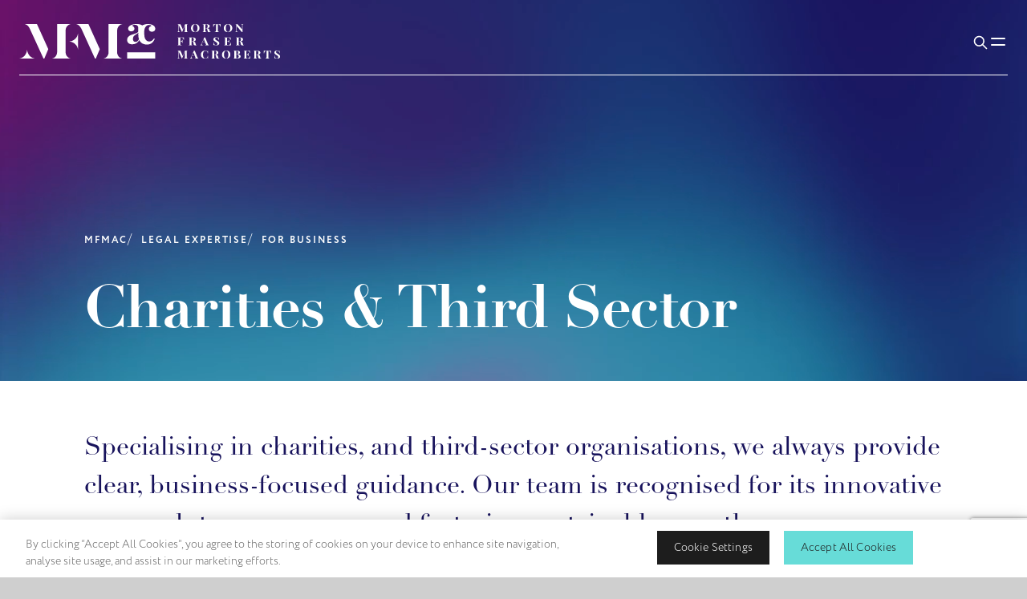

--- FILE ---
content_type: text/html; charset=utf-8
request_url: https://www.mfmac.com/legal-expertise/business/charities-third-sector/
body_size: 32340
content:
<!DOCTYPE html>
<html lang="en" class="theme--brand--mfmac">
<head>
    <!-- CookiePro Cookies Consent Notice start for mfmac.com -->
<script type="text/javascript" src="https://cookie-cdn.cookiepro.com/consent/018e7664-eaea-7d2f-9c47-88da4a8058be/OtAutoBlock.js" ></script>
<script src="https://cookie-cdn.cookiepro.com/scripttemplates/otSDKStub.js"  type="text/javascript" charset="UTF-8" data-domain-script="018e7664-eaea-7d2f-9c47-88da4a8058be" ></script>
<script type="text/javascript">
        function OptanonWrapper() {
            window.dataLayer.push({event:'OneTrustGroupsUpdated'});
        }
</script>
<!-- CookiePro Cookies Consent Notice end for mfmac.com -->
    <meta charset="UTF-8">
    <meta name="viewport" content="width=device-width, initial-scale=1.0">  
    <meta http-equiv="X-UA-Compatible" content="ie=edge">
    <link rel="canonical" href="https://www.mfmac.com/legal-expertise/business/charities-third-sector/" />
    <title>Expert Charity &amp; Third-Sector Legal Services | MFMac</title>

    <!-- Standard favicon -->
    <link rel="icon" type="image/x-icon" href="https://www.mfmac.com/media/jjvbtz5l/favicon.ico" />
    <link rel="shortcut icon" type="image/x-icon" href="https://www.mfmac.com/media/jjvbtz5l/favicon.ico" />

    <meta name="description" content="Unlock growth for your charity or third-sector organisation with our innovative legal solutions. Trust our expertise for clear, impactful guidance." />
    <meta name="keywords" />

    <meta property="og:title" content="Expert Charity &amp; Third-Sector Legal Services" />
    <meta property="og:type" content="website">
    <meta property="og:site_name" content="website">
    <meta property="og:url" content="https://www.mfmac.com/legal-expertise/business/charities-third-sector/" />
    <meta property="og:description" content="Unlock growth for your charity or third-sector organisation with our innovative legal solutions. Trust our expertise for clear, impactful guidance." />
    
        <meta property="og:image" content="https://www.mfmac.com/media/vodpwzdd/thumb-charity-2x.jpg" />
            <meta property="og:image:width" content="120" />
            <meta property="og:image:height" content="120" />

    <meta name="twitter:card">
    <meta name="twitter:title">
    <meta name="twitter:site">
    <meta name="twitter:description">

        <meta property="twitter:image" content="https://www.mfmac.com/media/vodpwzdd/thumb-charity-2x.jpg" />
    <meta name="robots" content="index,follow" />

    <!-- FONTS -->
    <link rel="stylesheet" href="https://use.typekit.net/hij1ggk.css">
    <!-- CSS -->
    <link rel='preload stylesheet' as='style' href="/mfmac-main/css/style.min.css?v=1.21" />
<script src="https://t.contentsquare.net/uxa/7542457d4296a.js"></script>
<!-- Google tag (gtag.js) -->
<script async src="https://www.googletagmanager.com/gtag/js?id=AW-926709874">
</script>
<script>
  window.dataLayer = window.dataLayer || [];
  function gtag(){dataLayer.push(arguments);}
  gtag('js', new Date());

  gtag('config', 'AW-926709874');
</script>

<script>
window.uetq = window.uetq || [];
window.uetq.push('consent', 'default', {
    'ad_storage': 'denied'
    });
</script><!-- Google Tag Manager -->
<script>(function(w,d,s,l,i){w[l]=w[l]||[];w[l].push({'gtm.start':
new Date().getTime(),event:'gtm.js'});var f=d.getElementsByTagName(s)[0],
j=d.createElement(s),dl=l!='dataLayer'?'&l='+l:'';j.async=true;j.src=
'https://www.googletagmanager.com/gtm.js?id='+i+dl;f.parentNode.insertBefore(j,f);
})(window,document,'script','dataLayer','GTM-T93KSNRT');</script>
<!-- End Google Tag Manager -->

<script>
  function uet_report_conversion() {
    window.uetq = window.uetq || [];
    window.uetq.push("event", "submit_lead_form", {});
  }
</script>
<script type="text/javascript">!function(T,l,y){var S=T.location,k="script",D="instrumentationKey",C="ingestionendpoint",I="disableExceptionTracking",E="ai.device.",b="toLowerCase",w="crossOrigin",N="POST",e="appInsightsSDK",t=y.name||"appInsights";(y.name||T[e])&&(T[e]=t);var n=T[t]||function(d){var g=!1,f=!1,m={initialize:!0,queue:[],sv:"5",version:2,config:d};function v(e,t){var n={},a="Browser";return n[E+"id"]=a[b](),n[E+"type"]=a,n["ai.operation.name"]=S&&S.pathname||"_unknown_",n["ai.internal.sdkVersion"]="javascript:snippet_"+(m.sv||m.version),{time:function(){var e=new Date;function t(e){var t=""+e;return 1===t.length&&(t="0"+t),t}return e.getUTCFullYear()+"-"+t(1+e.getUTCMonth())+"-"+t(e.getUTCDate())+"T"+t(e.getUTCHours())+":"+t(e.getUTCMinutes())+":"+t(e.getUTCSeconds())+"."+((e.getUTCMilliseconds()/1e3).toFixed(3)+"").slice(2,5)+"Z"}(),iKey:e,name:"Microsoft.ApplicationInsights."+e.replace(/-/g,"")+"."+t,sampleRate:100,tags:n,data:{baseData:{ver:2}}}}var h=d.url||y.src;if(h){function a(e){var t,n,a,i,r,o,s,c,u,p,l;g=!0,m.queue=[],f||(f=!0,t=h,s=function(){var e={},t=d.connectionString;if(t)for(var n=t.split(";"),a=0;a<n.length;a++){var i=n[a].split("=");2===i.length&&(e[i[0][b]()]=i[1])}if(!e[C]){var r=e.endpointsuffix,o=r?e.location:null;e[C]="https://"+(o?o+".":"")+"dc."+(r||"services.visualstudio.com")}return e}(),c=s[D]||d[D]||"",u=s[C],p=u?u+"/v2/track":d.endpointUrl,(l=[]).push((n="SDK LOAD Failure: Failed to load Application Insights SDK script (See stack for details)",a=t,i=p,(o=(r=v(c,"Exception")).data).baseType="ExceptionData",o.baseData.exceptions=[{typeName:"SDKLoadFailed",message:n.replace(/\./g,"-"),hasFullStack:!1,stack:n+"\nSnippet failed to load ["+a+"] -- Telemetry is disabled\nHelp Link: https://go.microsoft.com/fwlink/?linkid=2128109\nHost: "+(S&&S.pathname||"_unknown_")+"\nEndpoint: "+i,parsedStack:[]}],r)),l.push(function(e,t,n,a){var i=v(c,"Message"),r=i.data;r.baseType="MessageData";var o=r.baseData;return o.message='AI (Internal): 99 message:"'+("SDK LOAD Failure: Failed to load Application Insights SDK script (See stack for details) ("+n+")").replace(/\"/g,"")+'"',o.properties={endpoint:a},i}(0,0,t,p)),function(e,t){if(JSON){var n=T.fetch;if(n&&!y.useXhr)n(t,{method:N,body:JSON.stringify(e),mode:"cors"});else if(XMLHttpRequest){var a=new XMLHttpRequest;a.open(N,t),a.setRequestHeader("Content-type","application/json"),a.send(JSON.stringify(e))}}}(l,p))}function i(e,t){f||setTimeout(function(){!t&&m.core||a()},500)}var e=function(){var n=l.createElement(k);n.src=h;var e=y[w];return!e&&""!==e||"undefined"==n[w]||(n[w]=e),n.onload=i,n.onerror=a,n.onreadystatechange=function(e,t){"loaded"!==n.readyState&&"complete"!==n.readyState||i(0,t)},n}();y.ld<0?l.getElementsByTagName("head")[0].appendChild(e):setTimeout(function(){l.getElementsByTagName(k)[0].parentNode.appendChild(e)},y.ld||0)}try{m.cookie=l.cookie}catch(p){}function t(e){for(;e.length;)!function(t){m[t]=function(){var e=arguments;g||m.queue.push(function(){m[t].apply(m,e)})}}(e.pop())}var n="track",r="TrackPage",o="TrackEvent";t([n+"Event",n+"PageView",n+"Exception",n+"Trace",n+"DependencyData",n+"Metric",n+"PageViewPerformance","start"+r,"stop"+r,"start"+o,"stop"+o,"addTelemetryInitializer","setAuthenticatedUserContext","clearAuthenticatedUserContext","flush"]),m.SeverityLevel={Verbose:0,Information:1,Warning:2,Error:3,Critical:4};var s=(d.extensionConfig||{}).ApplicationInsightsAnalytics||{};if(!0!==d[I]&&!0!==s[I]){var c="onerror";t(["_"+c]);var u=T[c];T[c]=function(e,t,n,a,i){var r=u&&u(e,t,n,a,i);return!0!==r&&m["_"+c]({message:e,url:t,lineNumber:n,columnNumber:a,error:i}),r},d.autoExceptionInstrumented=!0}return m}(y.cfg);function a(){y.onInit&&y.onInit(n)}(T[t]=n).queue&&0===n.queue.length?(n.queue.push(a),n.trackPageView({})):a()}(window,document,{
src: "https://js.monitor.azure.com/scripts/b/ai.2.min.js", // The SDK URL Source
crossOrigin: "anonymous", 
cfg: { // Application Insights Configuration
    connectionString: 'InstrumentationKey=215c5f8b-c9cf-4644-ae39-29e05f36719f;IngestionEndpoint=https://northeurope-2.in.applicationinsights.azure.com/;LiveEndpoint=https://northeurope.livediagnostics.monitor.azure.com/;ApplicationId=5e14ade4-16dd-47a7-8f36-851d08ea3c8e'
}});</script></head>
<body class="">
<!-- Google Tag Manager (noscript) -->
<noscript><iframe src="https://www.googletagmanager.com/ns.html?id=GTM-T93KSNRT"
height="0" width="0" style="display:none;visibility:hidden"></iframe></noscript>
<!-- End Google Tag Manager (noscript) -->    <div class='wrapper'>
        <!--For YK Only-->
        <!--For YK Only-->
        <header class='site__header'>

    <video class='site__header__bg' muted loop autoplay playsinline>
    <source src='/mfmac-main/build/videos/mfmac_menu.mp4' />
</video>
        <nav class="site__nav-dropdown" id="navServices">
            <div class="container">
                <ul class="list-sectors">
                        <li class="list-sectors-item theme-sector-icp">
                            <a class="tile-sector" href="/infrastructure-capital-projects/">
                                    <div class='tile-sector-img'>
                                        <figure>
                                            <img src='/media/blupeehy/saeed-siddiqui-ms9heorfxlu-unsplash.jpg?width=400&amp;height=500&amp;quality=70&amp;v=1dbd95562287df0' alt="Saeed Siddiqui Ms9heorfxlu Unsplash" />
                                        </figure>
                                    </div>
                                <span class="tile-sector-label">Infrastructure & Capital Projects</span>
                            </a>
                        </li>
                        <li class="list-sectors-item theme-sector-restate">
                            <a class="tile-sector" href="/real-estate/">
                                    <div class='tile-sector-img'>
                                        <figure>
                                            <img src='/media/wi4jyznx/sq-green-liu-mkmg1hdosr4-unsplash.jpg?width=400&amp;height=500&amp;quality=70&amp;v=1dbd956d5043840' alt="SQ Green Liu Mkmg1hdosr4 Unsplash" />
                                        </figure>
                                    </div>
                                <span class="tile-sector-label">Real Estate</span>
                            </a>
                        </li>
                        <li class="list-sectors-item theme-sector-energy">
                            <a class="tile-sector" href="/energy-renewables/">
                                    <div class='tile-sector-img'>
                                        <figure>
                                            <img src='/media/skaktm4c/sq-nicholas-doherty-ponbhdyofom-unsplash.jpg?width=400&amp;height=500&amp;quality=70&amp;v=1dbd95ad51ea140' alt="SQ Nicholas Doherty Ponbhdyofom Unsplash" />
                                        </figure>
                                    </div>
                                <span class="tile-sector-label">Energy & Renewables</span>
                            </a>
                        </li>
                        <li class="list-sectors-item theme-sector-public">
                            <a class="tile-sector" href="/public-sector/">
                                    <div class='tile-sector-img'>
                                        <figure>
                                            <img src='/media/cjklfheo/ross-sneddon-dr0yhsaly0g-unsplash.jpg?width=400&amp;height=500&amp;quality=70&amp;v=1dbd95f043a9430' alt="Ross Sneddon Dr0yhsaly0g Unsplash" />
                                        </figure>
                                    </div>
                                <span class="tile-sector-label">Public Sector</span>
                            </a>
                        </li>
                        <li class="list-sectors-item theme-sector-mmt">
                            <a class="tile-sector" href="/manufacturing-media-technology/">
                                    <div class='tile-sector-img'>
                                        <figure>
                                            <img src='/media/lannxvw2/sq-jakub-zerdzicki-ry86fg1a7hy-unsplash.jpg?width=400&amp;height=500&amp;quality=70&amp;v=1dbd96121653ea0' alt="SQ Jakub Zerdzicki Ry86fg1a7hy Unsplash" />
                                        </figure>
                                    </div>
                                <span class="tile-sector-label">Manufacturing, Media & Technology</span>
                            </a>
                        </li>
                        <li class="list-sectors-item theme-sector-health">
                            <a class="tile-sector" href="/healthcare-life-sciences/">
                                    <div class='tile-sector-img'>
                                        <figure>
                                            <img src='/media/fsqfhb1j/medicalert-uk-xjlyft-ibd0-unsplash.jpg?width=400&amp;height=500&amp;quality=70&amp;v=1dbd96241e9def0' alt="Medicalert Uk Xjlyft Ibd0 Unsplash" />
                                        </figure>
                                    </div>
                                <span class="tile-sector-label">Healthcare & Life Sciences</span>
                            </a>
                        </li>

                    <li class="list-sectors-item list-sub">
                            <a href='/legal-expertise/business/'>
                                <em>For</em> Business
                            </a>
                            <a href='/legal-expertise/individuals-and-families/'>
                                <em>For</em> Individuals & Families
                            </a>
                    </li>
                </ul>
            </div>
        </nav>
<nav class='site__nav'>
    <div class='container'>
        <div class='inner'>
            <div class='site__nav__brand'>
                <a href='/'>
                        <img src='/media/jsnbfkdu/mfmac_logo.svg' alt="Mfmac Logo" />
                        <img src='/media/kd0n5gh5/mfmac_logo_dark.svg' alt="Mfmac Logo Dark" />
                </a>
            </div>
                <div class='site__nav__links'>
                    <ul>
                                <li>
                                    <a href='/who-we-are/'>Who We Are</a>
                                </li>
                                <li data-dropdown="navServices">
                                    <a href='/legal-expertise/'>Legal Expertise</a>
                                </li>
                                <li>
                                    <a href='/our-people/'>Our People</a>
                                </li>
                                <li>
                                    <a href='/insights/'>Insights</a>
                                </li>
                                <li>
                                    <a href='/join-us/'>Join Us</a>
                                </li>
                    </ul>
                </div>
            <div class='site__nav__buttons'>
                <button type='button' aria-label='Toggle Search Box' class='search-toggle'>
                    <svg xmlns="http://www.w3.org/2000/svg" class="icon icon-tabler icon-tabler-search" width="44" height="44" viewBox="0 0 24 24" stroke-width="1.5" stroke="#2c3e50" fill="none" stroke-linecap="round" stroke-linejoin="round">
                        <path stroke="none" d="M0 0h24v24H0z" fill="none" />
                        <path d="M10 10m-7 0a7 7 0 1 0 14 0a7 7 0 1 0 -14 0" />
                        <path d="M21 21l-6 -6" />
                    </svg>
                </button>
                <button type='button' aria-label='Toggle Mobile Menu' class='nav-toggle'>
                    <svg xmlns="http://www.w3.org/2000/svg" class="icon icon-tabler icon-tabler-menu" width="44" height="44" viewBox="0 0 24 24" stroke-width="1.5" stroke="#2c3e50" fill="none" stroke-linecap="round" stroke-linejoin="round">
                        <path stroke="none" d="M0 0h24v24H0z" fill="none" />
                        <path d="M4 8l16 0" />
                        <path d="M4 16l16 0" />
                    </svg>
                    <svg xmlns="http://www.w3.org/2000/svg" class="icon icon-tabler icon-tabler-x" width="44" height="44" viewBox="0 0 24 24" stroke-width="1.5" stroke="#2c3e50" fill="none" stroke-linecap="round" stroke-linejoin="round">
                        <path stroke="none" d="M0 0h24v24H0z" fill="none" />
                        <path d="M18 6l-12 12" />
                        <path d="M6 6l12 12" />
                    </svg>
                </button>
            </div>
        </div>
    </div>
    <video class='site__nav__bg' muted loop autoplay>
        <source src='/mfmac-main/build/videos/mfmac_menu.mp4' />
    </video>
    <div class='site__menu'>
        <div class='container'>
            <div class='inner'>
                <div class='menu__primary'>
                    <div class='search__box w-full'>
                        <span class='search__box__icon'>
                            <svg xmlns="http://www.w3.org/2000/svg" class="icon icon-tabler icon-tabler-search" width="44" height="44" viewBox="0 0 24 24" stroke-width="1.5" stroke="#2c3e50" fill="none" stroke-linecap="round" stroke-linejoin="round">
                                <path stroke="none" d="M0 0h24v24H0z" fill="none" />
                                <path d="M10 10m-7 0a7 7 0 1 0 14 0a7 7 0 1 0 -14 0" />
                                <path d="M21 21l-6 -6" />
                            </svg>
                        </span>
                        <div class='search__box__input'>
                            <input type='text' placeholder='Search' />
                        </div>
                        <button class='search__box__clear' type='button' aria-label='Clear search box value'>
                            <svg xmlns="http://www.w3.org/2000/svg" class="icon icon-tabler icon-tabler-x" width="44" height="44" viewBox="0 0 24 24" stroke-width="1.5" stroke="#2c3e50" fill="none" stroke-linecap="round" stroke-linejoin="round">
                                <path stroke="none" d="M0 0h24v24H0z" fill="none" />
                                <path d="M18 6l-12 12" />
                                <path d="M6 6l12 12" />
                            </svg>
                        </button>
                    </div>
                        <div class='link__wrapper'>
                                <div class='menu__link'>
                                    <div class='menu__link__header'>
                                        <a href='/who-we-are/'>
                                            Who We Are
                                        </a>
                                            <button type='button'>
                                                <svg xmlns="http://www.w3.org/2000/svg" class="icon icon-tabler icon-tabler-plus" width="44" height="44" viewBox="0 0 24 24" stroke-width="1.5" stroke="#2c3e50" fill="none" stroke-linecap="round" stroke-linejoin="round">
                                                    <path stroke="none" d="M0 0h24v24H0z" fill="none" />
                                                    <path d="M12 5l0 14" />
                                                    <path d="M5 12l14 0" />
                                                </svg>
                                                <svg xmlns="http://www.w3.org/2000/svg" class="icon icon-tabler icon-tabler-minus" width="44" height="44" viewBox="0 0 24 24" stroke-width="1.5" stroke="#2c3e50" fill="none" stroke-linecap="round" stroke-linejoin="round">
                                                    <path stroke="none" d="M0 0h24v24H0z" fill="none" />
                                                    <path d="M5 12l14 0" />
                                                </svg>
                                            </button>
                                        
                                    </div>
                                        <div class='menu__link__sub'>
                                            <div class='nested__menu'>
                                                <div class='link__wrapper'>
                                                        <div class='menu__link'>
                                                                <div class='menu__link__header'>
                                                                    <a href='/who-we-are/a-home-for-talented-people/'>
                                                                        A Home For Talented People
                                                                    </a>
                                                                </div>
                                                        </div>
                                                        <div class='menu__link'>
                                                                <div class='menu__link__header'>
                                                                    <a href='/who-we-are/caring-for-the-environment/'>
                                                                        Caring For the Environment
                                                                    </a>
                                                                </div>
                                                        </div>
                                                        <div class='menu__link'>
                                                                <div class='menu__link__header'>
                                                                    <a href='/who-we-are/supporting-our-communities/'>
                                                                        Supporting Our Communities
                                                                    </a>
                                                                </div>
                                                        </div>
                                                        <div class='menu__link'>
                                                                <div class='menu__link__header'>
                                                                    <a href='/who-we-are/our-accreditations/'>
                                                                        Awards & Accreditations
                                                                    </a>
                                                                </div>
                                                        </div>
                                                        <div class='menu__link'>
                                                                <div class='menu__link__header'>
                                                                    <a href='/who-we-are/our-approach-to-fees/'>
                                                                        Professional Fees
                                                                    </a>
                                                                </div>
                                                        </div>
                                                </div>
                                            </div>
                                        </div>
                                </div>
                                <div class='menu__link'>
                                    <div class='menu__link__header'>
                                        <a href='/legal-expertise/'>
                                            Legal Expertise
                                        </a>
                                            <button type='button'>
                                                <svg xmlns="http://www.w3.org/2000/svg" class="icon icon-tabler icon-tabler-plus" width="44" height="44" viewBox="0 0 24 24" stroke-width="1.5" stroke="#2c3e50" fill="none" stroke-linecap="round" stroke-linejoin="round">
                                                    <path stroke="none" d="M0 0h24v24H0z" fill="none" />
                                                    <path d="M12 5l0 14" />
                                                    <path d="M5 12l14 0" />
                                                </svg>
                                                <svg xmlns="http://www.w3.org/2000/svg" class="icon icon-tabler icon-tabler-minus" width="44" height="44" viewBox="0 0 24 24" stroke-width="1.5" stroke="#2c3e50" fill="none" stroke-linecap="round" stroke-linejoin="round">
                                                    <path stroke="none" d="M0 0h24v24H0z" fill="none" />
                                                    <path d="M5 12l14 0" />
                                                </svg>
                                            </button>
                                        
                                    </div>
                                        <div class='menu__link__sub'>
                                            <div class='nested__menu'>
                                                <div class='link__wrapper'>
                                                        <ul class="list-sectors">
                                                                <li class="list-sectors-item theme-sector-icp">
                                                                    <a class="tile-sector" href="/infrastructure-capital-projects/">
                                                                            <div class='tile-sector-img'>
                                                                                <figure>
                                                                                    <img src='/media/blupeehy/saeed-siddiqui-ms9heorfxlu-unsplash.jpg?width=400&amp;height=500&amp;quality=70&amp;v=1dbd95562287df0' alt="Saeed Siddiqui Ms9heorfxlu Unsplash" />
                                                                                </figure>
                                                                            </div>
                                                                        <span class="tile-sector-label">Infrastructure & Capital Projects</span>
                                                                    </a>
                                                                </li>
                                                                <li class="list-sectors-item theme-sector-restate">
                                                                    <a class="tile-sector" href="/real-estate/">
                                                                            <div class='tile-sector-img'>
                                                                                <figure>
                                                                                    <img src='/media/wi4jyznx/sq-green-liu-mkmg1hdosr4-unsplash.jpg?width=400&amp;height=500&amp;quality=70&amp;v=1dbd956d5043840' alt="SQ Green Liu Mkmg1hdosr4 Unsplash" />
                                                                                </figure>
                                                                            </div>
                                                                        <span class="tile-sector-label">Real Estate</span>
                                                                    </a>
                                                                </li>
                                                                <li class="list-sectors-item theme-sector-energy">
                                                                    <a class="tile-sector" href="/energy-renewables/">
                                                                            <div class='tile-sector-img'>
                                                                                <figure>
                                                                                    <img src='/media/skaktm4c/sq-nicholas-doherty-ponbhdyofom-unsplash.jpg?width=400&amp;height=500&amp;quality=70&amp;v=1dbd95ad51ea140' alt="SQ Nicholas Doherty Ponbhdyofom Unsplash" />
                                                                                </figure>
                                                                            </div>
                                                                        <span class="tile-sector-label">Energy & Renewables</span>
                                                                    </a>
                                                                </li>
                                                                <li class="list-sectors-item theme-sector-public">
                                                                    <a class="tile-sector" href="/public-sector/">
                                                                            <div class='tile-sector-img'>
                                                                                <figure>
                                                                                    <img src='/media/cjklfheo/ross-sneddon-dr0yhsaly0g-unsplash.jpg?width=400&amp;height=500&amp;quality=70&amp;v=1dbd95f043a9430' alt="Ross Sneddon Dr0yhsaly0g Unsplash" />
                                                                                </figure>
                                                                            </div>
                                                                        <span class="tile-sector-label">Public Sector</span>
                                                                    </a>
                                                                </li>
                                                                <li class="list-sectors-item theme-sector-mmt">
                                                                    <a class="tile-sector" href="/manufacturing-media-technology/">
                                                                            <div class='tile-sector-img'>
                                                                                <figure>
                                                                                    <img src='/media/lannxvw2/sq-jakub-zerdzicki-ry86fg1a7hy-unsplash.jpg?width=400&amp;height=500&amp;quality=70&amp;v=1dbd96121653ea0' alt="SQ Jakub Zerdzicki Ry86fg1a7hy Unsplash" />
                                                                                </figure>
                                                                            </div>
                                                                        <span class="tile-sector-label">Manufacturing, Media & Technology</span>
                                                                    </a>
                                                                </li>
                                                                <li class="list-sectors-item theme-sector-health">
                                                                    <a class="tile-sector" href="/healthcare-life-sciences/">
                                                                            <div class='tile-sector-img'>
                                                                                <figure>
                                                                                    <img src='/media/fsqfhb1j/medicalert-uk-xjlyft-ibd0-unsplash.jpg?width=400&amp;height=500&amp;quality=70&amp;v=1dbd96241e9def0' alt="Medicalert Uk Xjlyft Ibd0 Unsplash" />
                                                                                </figure>
                                                                            </div>
                                                                        <span class="tile-sector-label">Healthcare & Life Sciences</span>
                                                                    </a>
                                                                </li>
                                                        </ul>
                                                        <div class='menu__link'>
                                                                <div class='menu__link__header'>

                                                                    <button href='/legal-expertise/business/'>
                                                                        <span><em>For</em> Business <sup>20</sup></span>
                                                                        <svg xmlns="http://www.w3.org/2000/svg" class="icon icon-tabler icon-tabler-plus" width="44" height="44" viewBox="0 0 24 24" stroke-width="1.5" stroke="#2c3e50" fill="none" stroke-linecap="round" stroke-linejoin="round">
                                                                            <path stroke="none" d="M0 0h24v24H0z" fill="none" />
                                                                            <path d="M12 5l0 14" />
                                                                            <path d="M5 12l14 0" />
                                                                        </svg>
                                                                        <svg xmlns="http://www.w3.org/2000/svg" class="icon icon-tabler icon-tabler-minus" width="44" height="44" viewBox="0 0 24 24" stroke-width="1.5" stroke="#2c3e50" fill="none" stroke-linecap="round" stroke-linejoin="round">
                                                                            <path stroke="none" d="M0 0h24v24H0z" fill="none" />
                                                                            <path d="M5 12l14 0" />
                                                                        </svg>
                                                                    </button>
                                                                </div>
                                                                <ul class='collapsed__links'>
                                                                        <li>
                                                                            <a href='/legal-expertise/business/agricultural-rural-property/'>Agricultural &amp; Rural Property</a>
                                                                        </li>
                                                                        <li>
                                                                            <a href='/legal-expertise/business/banking-finance/'>Banking &amp; Finance</a>
                                                                        </li>
                                                                        <li>
                                                                            <a href='/legal-expertise/business/commercial-contracts/'>Commercial Contracts</a>
                                                                        </li>
                                                                        <li>
                                                                            <a href='/legal-expertise/business/construction/'>Construction</a>
                                                                        </li>
                                                                        <li>
                                                                            <a href='/legal-expertise/business/corporate-finance/'>Corporate Finance</a>
                                                                        </li>
                                                                        <li>
                                                                            <a href='/legal-expertise/business/corporate-tax/'>Corporate Tax</a>
                                                                        </li>
                                                                        <li>
                                                                            <a href='/legal-expertise/business/data-protection-uk-gdpr/'>Data Protection &amp; UK GDPR</a>
                                                                        </li>
                                                                        <li>
                                                                            <a href='/legal-expertise/business/debt-recovery/'>Debt Recovery</a>
                                                                        </li>
                                                                        <li>
                                                                            <a href='/legal-expertise/business/employment-law-for-employers/'>Employment Law for Employers</a>
                                                                        </li>
                                                                        <li>
                                                                            <a href='/legal-expertise/business/energy/'>Energy</a>
                                                                        </li>
                                                                        <li>
                                                                            <a href='/legal-expertise/business/health-safety/'>Health &amp; Safety</a>
                                                                        </li>
                                                                        <li>
                                                                            <a href='/legal-expertise/business/immigration-law/'>Immigration Law</a>
                                                                        </li>
                                                                        <li>
                                                                            <a href='/legal-expertise/business/information-technology/'>Information Technology</a>
                                                                        </li>
                                                                        <li>
                                                                            <a href='/legal-expertise/business/intellectual-property/'>Intellectual Property</a>
                                                                        </li>
                                                                        <li>
                                                                            <a href='/legal-expertise/business/litigation-dispute-resolution/'>Litigation &amp; Dispute Resolution</a>
                                                                        </li>
                                                                        <li>
                                                                            <a href='/legal-expertise/business/pensions/'>Pensions</a>
                                                                        </li>
                                                                        <li>
                                                                            <a href='/legal-expertise/business/regulatory-compliance/'>Regulatory &amp; Compliance</a>
                                                                        </li>
                                                                        <li>
                                                                            <a href='/legal-expertise/business/restructuring-insolvency/'>Restructuring &amp; Insolvency</a>
                                                                        </li>
                                                                        <li>
                                                                            <a href='/legal-expertise/business/share-schemes-incentives/'>Share Schemes &amp; Incentives</a>
                                                                        </li>
                                                                        <li>
                                                                            <a href='/legal-expertise/business/your-scots-counsel/your-scots-counsel-corporate/'>Your Scots Counsel - Corporate</a>
                                                                        </li>
                                                                </ul>
                                                        </div>
                                                        <div class='menu__link'>
                                                                <div class='menu__link__header'>

                                                                    <button href='/legal-expertise/individuals-and-families/'>
                                                                        <span><em>For</em> Individuals & Families <sup>14</sup></span>
                                                                        <svg xmlns="http://www.w3.org/2000/svg" class="icon icon-tabler icon-tabler-plus" width="44" height="44" viewBox="0 0 24 24" stroke-width="1.5" stroke="#2c3e50" fill="none" stroke-linecap="round" stroke-linejoin="round">
                                                                            <path stroke="none" d="M0 0h24v24H0z" fill="none" />
                                                                            <path d="M12 5l0 14" />
                                                                            <path d="M5 12l14 0" />
                                                                        </svg>
                                                                        <svg xmlns="http://www.w3.org/2000/svg" class="icon icon-tabler icon-tabler-minus" width="44" height="44" viewBox="0 0 24 24" stroke-width="1.5" stroke="#2c3e50" fill="none" stroke-linecap="round" stroke-linejoin="round">
                                                                            <path stroke="none" d="M0 0h24v24H0z" fill="none" />
                                                                            <path d="M5 12l14 0" />
                                                                        </svg>
                                                                    </button>
                                                                </div>
                                                                <ul class='collapsed__links'>
                                                                        <li>
                                                                            <a href='/legal-expertise/individuals-and-families/buying-selling-property/'>Buying &amp; Selling Property</a>
                                                                        </li>
                                                                        <li>
                                                                            <a href='/legal-expertise/individuals-and-families/caring-for-the-elderly/'>Caring for the Elderly</a>
                                                                        </li>
                                                                        <li>
                                                                            <a href='/legal-expertise/individuals-and-families/executries/'>Executries</a>
                                                                        </li>
                                                                        <li>
                                                                            <a href='/legal-expertise/individuals-and-families/employment-advice-for-employees/'>Employment Advice for Employees</a>
                                                                        </li>
                                                                        <li>
                                                                            <a href='/legal-expertise/individuals-and-families/family-law/'>Family Law</a>
                                                                        </li>
                                                                        <li>
                                                                            <a href='/legal-expertise/individuals-and-families/immigration-residency/'>Immigration &amp; Residency</a>
                                                                        </li>
                                                                        <li>
                                                                            <a href='/legal-expertise/individuals-and-families/litigation-dispute-resolution/'>Litigation &amp; Dispute Resolution</a>
                                                                        </li>
                                                                        <li>
                                                                            <a href='/legal-expertise/individuals-and-families/inheritance-tax/'>Managing Wealth &amp; Investments</a>
                                                                        </li>
                                                                        <li>
                                                                            <a href='/legal-expertise/individuals-and-families/personal-injury/'>Personal Injury</a>
                                                                        </li>
                                                                        <li>
                                                                            <a href='/legal-expertise/individuals-and-families/power-of-attorney/'>Power of Attorney</a>
                                                                        </li>
                                                                        <li>
                                                                            <a href='/legal-expertise/individuals-and-families/tax/'>Tax</a>
                                                                        </li>
                                                                        <li>
                                                                            <a href='/legal-expertise/individuals-and-families/trusts/'>Trusts</a>
                                                                        </li>
                                                                        <li>
                                                                            <a href='/legal-expertise/individuals-and-families/wills/'>Wills</a>
                                                                        </li>
                                                                        <li>
                                                                            <a href='/legal-expertise/business/your-scots-counsel/your-scots-counsel-private-client/'>Your Scots Counsel - Private Client</a>
                                                                        </li>
                                                                </ul>
                                                        </div>
                                                </div>
                                            </div>
                                        </div>
                                </div>
                                <div class='menu__link'>
                                    <div class='menu__link__header'>
                                        <a href='/our-people/'>
                                            Our People
                                        </a>
                                            <button type='button'>
                                                <svg xmlns="http://www.w3.org/2000/svg" class="icon icon-tabler icon-tabler-plus" width="44" height="44" viewBox="0 0 24 24" stroke-width="1.5" stroke="#2c3e50" fill="none" stroke-linecap="round" stroke-linejoin="round">
                                                    <path stroke="none" d="M0 0h24v24H0z" fill="none" />
                                                    <path d="M12 5l0 14" />
                                                    <path d="M5 12l14 0" />
                                                </svg>
                                                <svg xmlns="http://www.w3.org/2000/svg" class="icon icon-tabler icon-tabler-minus" width="44" height="44" viewBox="0 0 24 24" stroke-width="1.5" stroke="#2c3e50" fill="none" stroke-linecap="round" stroke-linejoin="round">
                                                    <path stroke="none" d="M0 0h24v24H0z" fill="none" />
                                                    <path d="M5 12l14 0" />
                                                </svg>
                                            </button>
                                        
                                    </div>
                                        <div class='menu__link__sub'>
                                            <div class='nested__menu'>
                                                <div class='link__wrapper'>
                                                        <div class='menu__link'>
                                                                <div class='menu__link__header'>
                                                                    <a href='https://www.mfmac.com/our-people/?q=&amp;filters=role~9e72f610f51049eab14f4cccd8d838e9&amp;pageNo=1&amp;pageSize=12&amp;random=0.8362233958906589'>
                                                                        Partners
                                                                    </a>
                                                                </div>
                                                        </div>
                                                        <div class='menu__link'>
                                                                <div class='menu__link__header'>
                                                                    <a href='https://www.mfmac.com/our-people/?q=&amp;filters=role~ccfc378fdbcc422482489caaac29b69a&amp;pageNo=1&amp;pageSize=12&amp;random=0.9457225571760404'>
                                                                        Directors
                                                                    </a>
                                                                </div>
                                                        </div>
                                                        <div class='menu__link'>
                                                                <div class='menu__link__header'>
                                                                    <a href='https://www.mfmac.com/our-people/?q=&amp;filters=role~d208ed0a85dd48eba2df41709ab72404&amp;pageNo=1&amp;pageSize=12&amp;random=0.7379167987591342'>
                                                                        Lawyers
                                                                    </a>
                                                                </div>
                                                        </div>
                                                        <div class='menu__link'>
                                                                <div class='menu__link__header'>
                                                                    <a href='https://www.mfmac.com/our-people/?q=&amp;filters=role~9db51bc1384b4435b8f12aaea0bfec34&amp;pageNo=1&amp;pageSize=12&amp;random=0.6994948784487092'>
                                                                        Paralegals
                                                                    </a>
                                                                </div>
                                                        </div>
                                                        <div class='menu__link'>
                                                                <div class='menu__link__header'>
                                                                    <a href='https://www.mfmac.com/our-people/?q=&amp;filters=role~54f5c81071694be9907851e444ec8f05&amp;pageNo=1&amp;pageSize=12&amp;random=0.9124286204601895'>
                                                                        Business Support
                                                                    </a>
                                                                </div>
                                                        </div>
                                                </div>
                                            </div>
                                        </div>
                                </div>
                                <div class='menu__link'>
                                    <div class='menu__link__header'>
                                        <a href='/insights/'>
                                            Insights
                                        </a>
                                            <button type='button'>
                                                <svg xmlns="http://www.w3.org/2000/svg" class="icon icon-tabler icon-tabler-plus" width="44" height="44" viewBox="0 0 24 24" stroke-width="1.5" stroke="#2c3e50" fill="none" stroke-linecap="round" stroke-linejoin="round">
                                                    <path stroke="none" d="M0 0h24v24H0z" fill="none" />
                                                    <path d="M12 5l0 14" />
                                                    <path d="M5 12l14 0" />
                                                </svg>
                                                <svg xmlns="http://www.w3.org/2000/svg" class="icon icon-tabler icon-tabler-minus" width="44" height="44" viewBox="0 0 24 24" stroke-width="1.5" stroke="#2c3e50" fill="none" stroke-linecap="round" stroke-linejoin="round">
                                                    <path stroke="none" d="M0 0h24v24H0z" fill="none" />
                                                    <path d="M5 12l14 0" />
                                                </svg>
                                            </button>
                                        
                                    </div>
                                        <div class='menu__link__sub'>
                                            <div class='nested__menu'>
                                                <div class='link__wrapper'>
                                                        <div class='menu__link'>
                                                                <div class='menu__link__header'>
                                                                    <a href='/insights/'>
                                                                        Latest Articles
                                                                    </a>
                                                                </div>
                                                        </div>
                                                        <div class='menu__link'>
                                                                <div class='menu__link__header'>
                                                                    <a href='https://www.mfmac.com/insights/?type=type~9e1fbf8f903e4434902ae67703cb1b8c&amp;category=&amp;pageNo=1&amp;pageSize=6&amp;random=0.8725456319319893'>
                                                                        Latest Podcasts
                                                                    </a>
                                                                </div>
                                                        </div>
                                                        <div class='menu__link'>
                                                                <div class='menu__link__header'>
                                                                    <a href='/insights/events/'>
                                                                        Latest Events
                                                                    </a>
                                                                </div>
                                                        </div>
                                                        <div class='menu__link'>
                                                                <div class='menu__link__header'>
                                                                    <a href='/insights/'>
                                                                        Browse All
                                                                    </a>
                                                                </div>
                                                        </div>
                                                                <a href='/insights/life-at-mfmac/' class='menu__banner'>
                                                                        <div class='menu__banner__img'>
                                                                            <figure>
                                                                                <img src='/media/umhhyq0k/_sh15138.jpg' alt="SH15138" />
                                                                            </figure>
                                                                        </div>
                                                                    <div class='menu__banner__text'>
                                                                        <span class="menu__banner__title">
                                                                            Life at MFMac
                                                                        </span>
                                                                        <p>Read more articles about life at Morton Fraser MacRoberts.</p>
                                                                    </div>
                                                                </a>
                                                </div>
                                            </div>
                                        </div>
                                </div>
                                <div class='menu__link'>
                                    <div class='menu__link__header'>
                                        <a href='/join-us/'>
                                            Join Us
                                        </a>
                                            <button type='button'>
                                                <svg xmlns="http://www.w3.org/2000/svg" class="icon icon-tabler icon-tabler-plus" width="44" height="44" viewBox="0 0 24 24" stroke-width="1.5" stroke="#2c3e50" fill="none" stroke-linecap="round" stroke-linejoin="round">
                                                    <path stroke="none" d="M0 0h24v24H0z" fill="none" />
                                                    <path d="M12 5l0 14" />
                                                    <path d="M5 12l14 0" />
                                                </svg>
                                                <svg xmlns="http://www.w3.org/2000/svg" class="icon icon-tabler icon-tabler-minus" width="44" height="44" viewBox="0 0 24 24" stroke-width="1.5" stroke="#2c3e50" fill="none" stroke-linecap="round" stroke-linejoin="round">
                                                    <path stroke="none" d="M0 0h24v24H0z" fill="none" />
                                                    <path d="M5 12l14 0" />
                                                </svg>
                                            </button>
                                        
                                    </div>
                                        <div class='menu__link__sub'>
                                            <div class='nested__menu'>
                                                <div class='link__wrapper'>
                                                        <div class='menu__link'>
                                                                <div class='menu__link__header'>
                                                                    <a href='/join-us/career-opportunities/'>
                                                                        Current Vacancies
                                                                    </a>
                                                                </div>
                                                        </div>
                                                        <div class='menu__link'>
                                                                <div class='menu__link__header'>
                                                                    <a href='/join-us/traineeships/'>
                                                                        Traineeships
                                                                    </a>
                                                                </div>
                                                        </div>
                                                        <div class='menu__link'>
                                                                <div class='menu__link__header'>
                                                                    <a href='/join-us/work-experience/'>
                                                                        Work Experience
                                                                    </a>
                                                                </div>
                                                        </div>
                                                        <div class='menu__link'>
                                                                <div class='menu__link__header'>
                                                                    <a href='/join-us/prime/'>
                                                                        PRIME Work Experience
                                                                    </a>
                                                                </div>
                                                        </div>
                                                        <div class='menu__link'>
                                                                <div class='menu__link__header'>
                                                                    <a href='/join-us/summer-placements/'>
                                                                        Summer Placements
                                                                    </a>
                                                                </div>
                                                        </div>
                                                                <a href='/our-people/' class='menu__banner'>
                                                                        <div class='menu__banner__img'>
                                                                            <figure>
                                                                                <img src='/media/55ppoypo/_sh14935.jpg' alt="SH14935" />
                                                                            </figure>
                                                                        </div>
                                                                    <div class='menu__banner__text'>
                                                                        <span class="menu__banner__title">
                                                                            Because <em>teamwork</em> matters
                                                                        </span>
                                                                        <div class="inner">
<p>Our people are central to everything we do, and Morton Fraser MacRoberts is proud to be home to some of the most talented lawyers in Scotland. Meet our people.</p>
</div>
                                                                    </div>
                                                                </a>
                                                </div>
                                            </div>
                                        </div>
                                </div>
                                <div class='menu__link single'>
                                    <div class='menu__link__header'>
                                        <a href='/contact-morton-fraser-macroberts/'>
                                            Contact Us
                                        </a>
                                        
                                    </div>
                                </div>
                        </div>

                </div>
                <div class='menu__secondary'>
                    <div class='menu__secondary__default'>
                        <div class='menu__search'>
                            <div class='menu__search__header'>
                                <div class='inner'>
                                    <div class='search__box'>
                                        <span class='search__box__icon'>
                                            <svg xmlns="http://www.w3.org/2000/svg" class="icon icon-tabler icon-tabler-search" width="44" height="44" viewBox="0 0 24 24" stroke-width="1.5" stroke="#2c3e50" fill="none" stroke-linecap="round" stroke-linejoin="round">
                                                <path stroke="none" d="M0 0h24v24H0z" fill="none" />
                                                <path d="M10 10m-7 0a7 7 0 1 0 14 0a7 7 0 1 0 -14 0" />
                                                <path d="M21 21l-6 -6" />
                                            </svg>
                                        </span>
                                        <div class='search__box__input'>
                                            <input type='text' id="txtKeyword" placeholder='Search' />
                                        </div>
                                        <button class='search__box__clear' type='button' aria-label='Clear search box value'>
                                            <svg xmlns="http://www.w3.org/2000/svg" class="icon icon-tabler icon-tabler-x" width="44" height="44" viewBox="0 0 24 24" stroke-width="1.5" stroke="#2c3e50" fill="none" stroke-linecap="round" stroke-linejoin="round">
                                                <path stroke="none" d="M0 0h24v24H0z" fill="none" />
                                                <path d="M18 6l-12 12" />
                                                <path d="M6 6l12 12" />
                                            </svg>
                                        </button>
                                    </div>
                                </div>
                                
                                <div id='quick-search'>
                                        <p>Quick Searches</p>
                                    
                                        <ul>
                                                <li>
                                                    <p>Current Vacancies</p>
                                                    <a href='javascript:void(0)' data-keyboard="Current Vacancies">View</a>
                                                </li>
                                                <li>
                                                    <p>Awards &amp; Accreditations</p>
                                                    <a href='javascript:void(0)' data-keyboard="Awards &amp; Accreditations">View</a>
                                                </li>
                                                <li>
                                                    <p>Our People</p>
                                                    <a href='javascript:void(0)' data-keyboard="Our People">View</a>
                                                </li>
                                                <li>
                                                    <p>Data Breaches</p>
                                                    <a href='javascript:void(0)' data-keyboard="Data Breaches">View</a>
                                                </li>
                                        </ul>
                                    
                                </div>
                            </div>
                            <div class='menu__search__results'>
                            </div>
                        </div>
                        <div class='menu__secondary__info'>
                            <ul class='icon__list'>
                                    <li>
                                        <a href='https://www.linkedin.com/company/mfmacllp/' target="_blank" aria-label='Link to LinkedIn Social'>
                                            <svg xmlns="http://www.w3.org/2000/svg" height="16" width="14" viewBox="0 0 448 512">
                                                <path d="M100.3 448H7.4V148.9h92.9zM53.8 108.1C24.1 108.1 0 83.5 0 53.8a53.8 53.8 0 0 1 107.6 0c0 29.7-24.1 54.3-53.8 54.3zM447.9 448h-92.7V302.4c0-34.7-.7-79.2-48.3-79.2-48.3 0-55.7 37.7-55.7 76.7V448h-92.8V148.9h89.1v40.8h1.3c12.4-23.5 42.7-48.3 87.9-48.3 94 0 111.3 61.9 111.3 142.3V448z" />
                                            </svg>
                                        </a>
                                    </li>
                                    <li>
                                        <a href='https://twitter.com/mfmacllp' target="_blank" aria-label='Link to LinkedIn Social'>
                                            <svg xmlns="http://www.w3.org/2000/svg" height="16" width="14" viewBox="0 0 448 512">
                                                <path d="M64 32C28.7 32 0 60.7 0 96V416c0 35.3 28.7 64 64 64H384c35.3 0 64-28.7 64-64V96c0-35.3-28.7-64-64-64H64zm297.1 84L257.3 234.6 379.4 396H283.8L209 298.1 123.3 396H75.8l111-126.9L69.7 116h98l67.7 89.5L313.6 116h47.5zM323.3 367.6L153.4 142.9H125.1L296.9 367.6h26.3z" />
                                            </svg>
                                        </a>
                                    </li>
                                    <li>
                                        <a href='https://www.facebook.com/mfmacllp23/' target="_blank" aria-label='Link to LinkedIn Social'>
                                            <svg xmlns="http://www.w3.org/2000/svg" height="16" width="16" viewBox="0 0 512 512">
                                                <path d="M512 256C512 114.6 397.4 0 256 0S0 114.6 0 256C0 376 82.7 476.8 194.2 504.5V334.2H141.4V256h52.8V222.3c0-87.1 39.4-127.5 125-127.5c16.2 0 44.2 3.2 55.7 6.4V172c-6-.6-16.5-1-29.6-1c-42 0-58.2 15.9-58.2 57.2V256h83.6l-14.4 78.2H287V510.1C413.8 494.8 512 386.9 512 256h0z" />
                                            </svg>
                                        </a>
                                    </li>
                                    <li>
                                        <a href='https://www.instagram.com/mfmacllp' target="_blank" aria-label='Link to LinkedIn Social'>
                                            <svg xmlns="http://www.w3.org/2000/svg" height="16" width="14" viewBox="0 0 448 512">
                                                <path d="M224.1 141c-63.6 0-114.9 51.3-114.9 114.9s51.3 114.9 114.9 114.9S339 319.5 339 255.9 287.7 141 224.1 141zm0 189.6c-41.1 0-74.7-33.5-74.7-74.7s33.5-74.7 74.7-74.7 74.7 33.5 74.7 74.7-33.6 74.7-74.7 74.7zm146.4-194.3c0 14.9-12 26.8-26.8 26.8-14.9 0-26.8-12-26.8-26.8s12-26.8 26.8-26.8 26.8 12 26.8 26.8zm76.1 27.2c-1.7-35.9-9.9-67.7-36.2-93.9-26.2-26.2-58-34.4-93.9-36.2-37-2.1-147.9-2.1-184.9 0-35.8 1.7-67.6 9.9-93.9 36.1s-34.4 58-36.2 93.9c-2.1 37-2.1 147.9 0 184.9 1.7 35.9 9.9 67.7 36.2 93.9s58 34.4 93.9 36.2c37 2.1 147.9 2.1 184.9 0 35.9-1.7 67.7-9.9 93.9-36.2 26.2-26.2 34.4-58 36.2-93.9 2.1-37 2.1-147.8 0-184.8zM398.8 388c-7.8 19.6-22.9 34.7-42.6 42.6-29.5 11.7-99.5 9-132.1 9s-102.7 2.6-132.1-9c-19.6-7.8-34.7-22.9-42.6-42.6-11.7-29.5-9-99.5-9-132.1s-2.6-102.7 9-132.1c7.8-19.6 22.9-34.7 42.6-42.6 29.5-11.7 99.5-9 132.1-9s102.7-2.6 132.1 9c19.6 7.8 34.7 22.9 42.6 42.6 11.7 29.5 9 99.5 9 132.1s2.7 102.7-9 132.1z" />
                                            </svg>
                                        </a>
                                    </li>

                            </ul>
                                <div class='address__list'>
                                        <div class='address__list__node'>
                                            <div>
                                                <span class="address__title">Edinburgh</span>
                                                    <address>
                                                        9 Haymarket Square, <br />Edinburgh EH3 8RY<br /><br />DX number: ED119
                                                    </address>
                                            </div>
                                                <p class='telephone'>&#x2B;44 (0) 131 247 1000</p>
                                                <a href='mailto:edinburgh@mfmac.com'>edinburgh@mfmac.com</a>
                                        </div>
                                        <div class='address__list__node'>
                                            <div>
                                                <span class="address__title">Glasgow</span>
                                                    <address>
                                                        60 York St,<br />Glasgow G2 8JX<br /><br />DX number: GW70
                                                    </address>
                                            </div>
                                                <p class='telephone'>&#x2B;44 (0)141 303 1100</p>
                                                <a href='mailto:glasgow@mfmac.com'>glasgow@mfmac.com</a>
                                        </div>
                                </div>
                            
                                <ul class='link__list'>
                                        <li>
                                            <a href='/privacy-policy/' target="">Privacy Policy</a>
                                        </li>
                                        <li>
                                            <a href='/terms-of-business/' target="">Terms of Business</a>
                                        </li>
                                        <li>
                                            <a href='/complaints-processes/' target="">Complaints Processes</a>
                                        </li>
                                        <li>
                                            <a href='/modern-slavery-and-human-trafficking-statement/'>Modern Slavery &amp; Human Trafficking Statement</a>
                                        </li>
                                        <li>
                                            <a href='/media/ny1hgnvs/mfmac-gender-pay-gap-report-2024-25.pdf' target="_blank">Gender Pay Gap Report</a>
                                        </li>
                                </ul>

                            <div class='button__list'>
                                <a href='javascript:void()' class='btn teal enquiry-trigger'>Enquire Now</a>
                                    <a href='/payment/' target="_blank" class='btn btn--outline teal'>Make a payment</a>
                            </div>
                        </div>
                    </div>
                </div>
            </div>
        </div>
    </div>
</nav>
    
    <div class='container'>
        <div class='site__header__content'>
            
            <ul class='breadcrumb'>
                    <li>
                        <a href='/'>MFMAC</a>
                    </li>
                    <li>
                        <a href='/legal-expertise/'>Legal Expertise</a>
                    </li>
                    <li>
                        <a href='/legal-expertise/business/'>For Business</a>
                    </li>
            </ul>
            <h1>Charities &amp; Third Sector </h1>
        </div>
    </div>
</header>
    <section class='leading__text'>
        <div class='container animation--fade'>
            <div class="font-title text-navy text-xl lg:text-3xl">
                Specialising in charities, and third-sector organisations, we always provide clear, business-focused guidance. Our team is recognised for its innovative approach to governance and fostering sustainable growth.
            </div>
        </div>
    </section>

<section class="text__module">
    <div class='container flex flex-row flex-wrap items-start'>
        <main class='text__module__content'>
            <div class='inner animation--fade'>
                <div class='rte'>
                    

    <h2>How do we support charities and the third sector?</h2>
<div class="OutlineElement Ltr SCXW13619465 BCX8">
<p class="Paragraph SCXW13619465 BCX8">Third-sector organisations are at the forefront of tackling societal and environmental issues. If you run a charity, it’s likely your goals go beyond turning a profit. Not only do we understand this, but we also share many of your goals ourselves. That’s why we offer clear, legal support focused on making a difference. With a knack for governance and third-sector nuances, we can help you streamline your operations and magnify your social impact. </p>
</div>



    <div class='quote__block quote__block--slider rte-macro'>
        <div class='swiper'>

            <div class='swiper-wrapper'>
                            <div class='swiper-slide quote__block__slide'>
                                <q>Morton Fraser MacRoberts responds quickly and efficiently to all enquiries and always delivers an excellent service.</q>
                                    <p>Chambers and Partners</p>
                            </div>
                            <div class='swiper-slide quote__block__slide'>
                                <q>Morton Fraser MacRoberts has a team with a very wide range of skills, knowledge, and hands-on experience which it can draw from.</q>
                                    <p>Chambers and Partners</p>
                            </div>
                            <div class='swiper-slide quote__block__slide'>
                                <q>They are the best at anticipating issues that might arise over the course of work as well as at highlighting areas which clients need to consider.</q>
                                    <p>LEGAL 500</p>
                            </div>
                            <div class='swiper-slide quote__block__slide'>
                                <q>The team draws on the strengths of all team members and the level of professional supervision and oversight involved creates confidence in advice and guidance.</q>
                                    <p>LEGAL 500</p>
                            </div>
                            <div class='swiper-slide quote__block__slide'>
                                <q>Morton Fraser MacRoberts&#x27; handling of complex matters has always been outstanding.</q>
                                    <p>Chambers and Partners UK Guide 2025</p>
                            </div>
                            <div class='swiper-slide quote__block__slide'>
                                <q>Morton Fraser MacRoberts responds quickly and efficiently to all enquiries and always delivers an excellent service.</q>
                                    <p>Chambers and Partners</p>
                            </div>
                            <div class='swiper-slide quote__block__slide'>
                                <q>Morton Fraser MacRoberts has a team with a very wide range of skills, knowledge, and hands-on experience which it can draw from.</q>
                                    <p>Chambers and Partners</p>
                            </div>
                            <div class='swiper-slide quote__block__slide'>
                                <q>They are the best at anticipating issues that might arise over the course of work as well as at highlighting areas which clients need to consider.</q>
                                    <p>LEGAL 500</p>
                            </div>
                            <div class='swiper-slide quote__block__slide'>
                                <q>The team draws on the strengths of all team members and the level of professional supervision and oversight involved creates confidence in advice and guidance.</q>
                                    <p>LEGAL 500</p>
                            </div>
                            <div class='swiper-slide quote__block__slide'>
                                <q>Morton Fraser MacRoberts&#x27; handling of complex matters has always been outstanding.</q>
                                    <p>Chambers and Partners UK Guide 2025</p>
                            </div>
                            <div class='swiper-slide quote__block__slide'>
                                <q>Excellent support and advice.</q>
                                    <p>Legal 500</p>
                            </div>
                            <div class='swiper-slide quote__block__slide'>
                                <q>Robin Fallas and Valerie Armstrong-Surgenor never fail to impress with their expert knowledge and guidance.</q>
                                    <p>Legal 500</p>
                            </div>
                            <div class='swiper-slide quote__block__slide'>
                                <q>Responsive, understanding the needs of local government as its clients and the restrictions, friendly and practical. The team has an understanding that local government needs to transform and adapt to the changing environment its legal advice is reflected for those needs.</q>
                                    <p>LEGAL 500</p>
                            </div>
                            <div class='swiper-slide quote__block__slide'>
                                <q>The communication from the team from our first meeting to our last was second-to-none, and at no point did we feel that we could not get support from the team.</q>
                                    <p>LEGAL 500</p>
                            </div>
                            <div class='swiper-slide quote__block__slide'>
                                <q>I have been hugely impressed with the firm&#x27;s knowledge of the sector and their approach to problem solving.</q>
                                    <p>LEGAL 500</p>
                            </div>
                            <div class='swiper-slide quote__block__slide'>
                                <q>I have found the individuals we work with to be extremely supportive and cooperative in providing support to us.</q>
                                    <p>LEGAL 500</p>
                            </div>
                            <div class='swiper-slide quote__block__slide'>
                                <q>MFMac has a team of experts who have the skills and knowledge for all aspects of advice requested by our organisation. MFMac&#x27;s service levels are excellent, as is their responsiveness.</q>
                                    <p>Chambers and Partners</p>
                            </div>
                            <div class='swiper-slide quote__block__slide'>
                                <q>MFMac is incredibly supportive and understand what we need from them and when we need to get clarification. They are good at clarifying matters. The whole organisation was great with us.</q>
                                    <p>Chambers and Partners</p>
                            </div>
                            <div class='swiper-slide quote__block__slide'>
                                <q>The lawyers at MFMac have always been really open and able to answer the questions we have. The main thing with them is they have been friendly and approachable.</q>
                                    <p>Chambers and Partners</p>
                            </div>
                            <div class='swiper-slide quote__block__slide'>
                                <q>Our organisation has worked with a couple of attorneys at the firm. One partner has been our go-to for many years and has a pragmatic approach to our charity issues, which we greatly appreciate.&#xA;</q>
                                    <p>Chambers and Partners</p>
                            </div>
                            <div class='swiper-slide quote__block__slide'>
                                <q>Their advice is always excellent and well presented, and we hold strong relationships with a partner who provides strong advice.&#xA;</q>
                                    <p>Chambers and Partners</p>
                            </div>
                            <div class='swiper-slide quote__block__slide'>
                                <q>The practice has a cross-section of teams which are able to provide advice on all matters.&#xA;</q>
                                    <p>LEGAL 500</p>
                            </div>
                            <div class='swiper-slide quote__block__slide'>
                                <q>The partner who is our main contact is excellent. They are truly an expert in their field, they are very responsive, and their advice is always comprehensive.&#xA;</q>
                                    <p>LEGAL 500</p>
                            </div>
                            <div class='swiper-slide quote__block__slide'>
                                <q>The team at MFMac are incredibly approachable and knowledgeable. The advice note prepared by the team was clear, thorough and had recommendations that were actionable for us as a charity dealing with a complex issue that touched on various different legal disciplines.&#xA;</q>
                                    <p>LEGAL 500</p>
                            </div>
                            <div class='swiper-slide quote__block__slide'>
                                <q>The attention-to-detail to our query from Valerie Armstrong-Surgenor and Melissa Hall was second-to-none and gave us the confidence that we were in safe hands whilst trying to find a solution to a complex matter.&#xA;</q>
                                    <p>LEGAL 500</p>
                            </div>
                            <div class='swiper-slide quote__block__slide'>
                                <q>The practice offered access to lawyers that were not only subject matter specialists but also had a very good knowledge of inter-related areas.&#xA;</q>
                                    <p>LEGAL 500</p>
                            </div>
                            <div class='swiper-slide quote__block__slide'>
                                <q>The team are supportive, accessible, and take time to understand the issue you needing help with.&#xA;</q>
                                    <p>LEGAL 500</p>
                            </div>
                            <div class='swiper-slide quote__block__slide'>
                                <q>The communication from the team from our first meeting to our last was second-to-none, and at no point did we feel that we could not get support from the team.</q>
                                    <p>LEGAL 500</p>
                            </div>
                            <div class='swiper-slide quote__block__slide'>
                                <q>I have been hugely impressed with the firm&#x27;s knowledge of the sector and their approach to problem solving.</q>
                                    <p>LEGAL 500</p>
                            </div>
                            <div class='swiper-slide quote__block__slide'>
                                <q>I have found the individuals we work with to be extremely supportive and cooperative in providing support to us.</q>
                                    <p>LEGAL 500</p>
                            </div>

            </div>
        </div>
        <div class='swiper-pagination'>
        </div>
    </div>

    <h2>Our expertise in the charities sector</h2>
<div class="OutlineElement Ltr SCXW86636077 BCX8">
<div class="OutlineElement Ltr SCXW260033942 BCX8">
<p class="Paragraph SCXW260033942 BCX8">Acting for over 10% of Scotland's 300 largest charities and recognised by the independent legal directors as leading experts in charity law, we are well known for working with charities on regulatory and governance matters. </p>
<p class="Paragraph SCXW260033942 BCX8"> </p>
<p class="Paragraph SCXW260033942 BCX8">We advise charities, social enterprises and third sector organisations on the full spectrum of legal matters, whether it involves setting up a charity or charitable trust, providing regulatory advice or advising on data protection compliance, fundraising regulation, governance, tax, intellectual property, marketing and communicating with the public, service users and donors, risk management and safeguarding.</p>
<p class="Paragraph SCXW260033942 BCX8"> </p>
<p class="Paragraph SCXW260033942 BCX8">Our team is experienced in assisting with charity re-organisations and helping to secure borrowing or investment, and can advise on joint working arrangements and charity mergers. We are particularly skilled and heavily involved in advising on evolving structures between the public and third sectors, drawing upon combined specialisms of colleagues across the firm in public law and procurement, grants, tax, IPR an data protection, in addition to base charity law and charity regulation.</p>
<p class="Paragraph SCXW260033942 BCX8"> </p>
<p class="Paragraph SCXW260033942 BCX8">We are increasingly involved in high-profile charity regulatory and governance matters, key board agenda items such as data protection compliance, fundraising regulation and safeguarding, complex charity structuring involving aspects of tax law, and relationships amongst board members, management and stakeholders.</p>
</div>
</div>
    <h2>Our track record speaks for itself</h2>
<div class="OutlineElement Ltr SCXW86636077 BCX8">
<div class="OutlineElement Ltr SCXW260033942 BCX8">
<div class="OutlineElement Ltr SCXW173050296 BCX8">
<p class="Paragraph SCXW173050296 BCX8">Over the years, we’ve helped government entities, local authorities, and charities achieve success.&nbsp;How?&nbsp;</p>
<p class="Paragraph SCXW173050296 BCX8">&nbsp;</p>
<p class="Paragraph SCXW173050296 BCX8">Beyond our legal expertise, we are known for our commitment to excellence and client satisfaction. Ultimately, we seek to build relationships that aren’t merely transactional. This approach, along with our extensive experience, has enabled us to play pivotal roles in public projects across Scotland.</p>
</div>
</div>
</div>
    <h2>Think of us as your strategic partner</h2>
<div class="OutlineElement Ltr SCXW86636077 BCX8">
<div class="OutlineElement Ltr SCXW260033942 BCX8">
<div class="OutlineElement Ltr SCXW198136989 BCX8">
<p class="Paragraph SCXW198136989 BCX8">We see you as more than a client, which is why we seek to fully understand your needs so we can tune our efforts with your goals. This partnership approach enables us to craft service models that promote growth and meaningful results. By working together, we ensure our solutions not only fit your current needs, but also pave the way for lasting success.</p>
<p class="Paragraph SCXW198136989 BCX8">&nbsp;</p>
<p class="Paragraph SCXW198136989 BCX8">Our lawyers regularly work with international charity clients and social enterprises, both as legal advisers and facilitators. We have a longstanding relationship with the annual Social Enterprise World Forum (SEWF), championing the potential of social enterprise, strengthening global networks and building capacity and capability across the sector.</p>
</div>
</div>
</div>
    <h2>Our charity health check service</h2>
<p>We offer a tailored charity review to assess current governance matters, as well as your organisation’s policies and procedures. This may identify any gaps which trustees may wish to review (either internally or externally). However, the main aim of the review will be to suggest best practice initiatives to ensure that the charity is meeting its potential and the trustees are fully aware of, and are fulfilling, their duties.</p>
<p>For further information on this service, please <a href="/contact-morton-fraser-macroberts/" title="Contact">get in touch</a> with our team.</p>


                </div>
            </div>
        </main>


    <aside class='text__module__sidebar'>
            <div class='contact__list'>
                <h4 class='font-title font-bold'>Key Contacts</h4>
<div class='contact__card'>
    <a href='/our-people/adrian-bell/'>
        <figure class='contact__card__img'>
                <img alt="Adrian Bell043" src='/media/qe3lxgt5/adrian-bell043.jpg?width=67&amp;height=100&amp;quality=80&amp;v=1dc5cb871a244f0' />
        </figure>
        <div class='contact__card__info'>
            <p>Adrian Bell</p>
                <span>Partner</span>
        </div>
    </a>
</div>
<div class='contact__card'>
    <a href='/our-people/robin-fallas/'>
        <figure class='contact__card__img'>
                <img alt="Robin Fallas027" src='/media/jdbloenv/robin-fallas027.jpg?width=67&amp;height=100&amp;quality=80&amp;v=1dc5cbd43f9f020' />
        </figure>
        <div class='contact__card__info'>
            <p>Robin Fallas</p>
                <span>Partner</span>
        </div>
    </a>
</div>
                    <div class='expander'>
<div class='contact__card'>
    <a href='/our-people/valerie-armstrong-surgenor/'>
        <figure class='contact__card__img'>
                <img alt="Valerie Armstrong Surgenor047" src='/media/li5p315p/valerie-armstrong-surgenor047.jpg?width=67&amp;height=100&amp;quality=80&amp;v=1dc5cbdaf95b2b0' />
        </figure>
        <div class='contact__card__info'>
            <p>Valerie Armstrong-Surgenor</p>
                <span>Partner</span>
        </div>
    </a>
</div>
                    </div>
                    <button class='contact__list__toggle' type='button'>Show All</button>

            </div>
            <div>
                <h4 class='font-title font-bold'>Associated Servies</h4>

                <ul class='link__list link__list--compact'>
                        <li class='link__list__entry'>
                            <a href='/legal-expertise/business/commercial-contracts/'>
                                Commercial Contracts
                                <span>View</span>
                            </a>
                        </li>
                        <li class='link__list__entry'>
                            <a href='/legal-expertise/business/corporate-tax/'>
                                Corporate Tax
                                <span>View</span>
                            </a>
                        </li>
                        <li class='link__list__entry'>
                            <a href='/legal-expertise/business/data-protection-uk-gdpr/'>
                                Data Protection &amp; UK GDPR
                                <span>View</span>
                            </a>
                        </li>
                        <li class='link__list__entry'>
                            <a href='/legal-expertise/business/employment-law-for-employers/'>
                                Employment Law for Employers
                                <span>View</span>
                            </a>
                        </li>
                        <li class='link__list__entry'>
                            <a href='/legal-expertise/business/information-technology/'>
                                Information Technology
                                <span>View</span>
                            </a>
                        </li>
                        <li class='link__list__entry'>
                            <a href='/legal-expertise/business/intellectual-property/'>
                                Intellectual Property
                                <span>View</span>
                            </a>
                        </li>
                        <li class='link__list__entry'>
                            <a href='/legal-expertise/business/litigation-dispute-resolution/'>
                                Litigation &amp; Dispute Resolution
                                <span>View</span>
                            </a>
                        </li>
                        <li class='link__list__entry'>
                            <a href='/legal-expertise/business/restructuring-insolvency/'>
                                Restructuring &amp; Insolvency
                                <span>View</span>
                            </a>
                        </li>
                </ul>
            </div>
            <a href='javascript:void()' class='btn btn--outline teal w-full enquiry-trigger' data-member="Adrian Bell">Enquire</a>
    </aside>


    </div>
</section>



    <section>
        <div class='container'>
                <div class="section__title text-navy">
                    <h2 class=''>Related Insights</h2>
                </div>

            <div class='article__list animation--fade--list'>
<div class='article__card animation--fade'>
    <div>
        <a href='/insights/charities-third-sector/scottish-charities-face-new-disqualification-rules-from-31-august-2025-how-to-prepare/'>
            <figure class='article__card__img'>
                <img src='/media/q33epp33/meeting.jpg?width=600&amp;height=400&amp;v=1dc606604fd1da0' alt="Meeting" />
                <span class='article__label'>Article</span>
            </figure>
        </a>
        <a class='article__card__tag' href="/insights/charities-third-sector/">
            Charities &amp; Third Sector
                <time>Fri 15 Aug 2025</time>
        </a>
        <a href='/insights/charities-third-sector/scottish-charities-face-new-disqualification-rules-from-31-august-2025-how-to-prepare/'>
            <h4 class='article__card__title'>Scottish charities face new disqualification rules from 31 August 2025 - how to prepare</h4>
            <div class='article__card__summary'>
<p>The Charities (Regulation and Administration) (Scotland) Act 2023 has introduced new rules on the automatic disqualification of individuals from acting in Scottish charities, which will apply from 31 August 2025.</p>            </div>
            <span class='article__card__action'>Read More</span>
        </a>
    </div>
</div>

<div class='article__card animation--fade'>
    <div>
        <a href='/insights/charities-third-sector/a-brief-guide-on-community-asset-transfers/'>
            <figure class='article__card__img'>
                <img src='/media/2gaohr5f/edinburgh.jpg?width=600&amp;height=400&amp;v=1dc606604bd0760' alt="Edinburgh" />
                <span class='article__label'>Article</span>
            </figure>
        </a>
        <a class='article__card__tag' href="/insights/charities-third-sector/">
            Charities &amp; Third Sector
                <time>Tue 15 Jul 2025</time>
        </a>
        <a href='/insights/charities-third-sector/a-brief-guide-on-community-asset-transfers/'>
            <h4 class='article__card__title'>A brief guide on community asset transfers</h4>
            <div class='article__card__summary'>
<p>Community Asset Transfer (“CAT”) is a statutory right under the Community Empowerment (Scotland) Act 2015. It enables community organisations to request the ownership, lease, or management of publicly owned land or buildings, with the intention of delivering long-term benefits for the local community. This mechanism is especially relevant for charities seeking to expand, provide new services, or secure premises. Importantly, the request must be granted by the relevant authority unless there are reasonable grounds for refusal.</p>            </div>
            <span class='article__card__action'>Read More</span>
        </a>
    </div>
</div>

<div class='article__card animation--fade'>
    <div>
        <a href='/insights/charities-third-sector/the-care-reform-scotland-act-2025/'>
            <figure class='article__card__img'>
                <img src='/media/nwhmas3x/man-writing-contract.jpg?width=600&amp;height=400&amp;v=1dbf7034bbef550' alt="Man Writing Contract" />
                <span class='article__label'>Article</span>
            </figure>
        </a>
        <a class='article__card__tag' href="/insights/charities-third-sector/">
            Charities &amp; Third Sector
                <time>Thu 07 Aug 2025</time>
        </a>
        <a href='/insights/charities-third-sector/the-care-reform-scotland-act-2025/'>
            <h4 class='article__card__title'>The Care Reform (Scotland) Act 2025</h4>
            <div class='article__card__summary'>
<p>Following a somewhat turbulent time for health and social care reform, the Care Reform (Scotland) Act 2025 received Royal Assent on 22 July 2025. This follows the scaling back of the plan to create a new National Care Service in Scotland under the National Care Service Bill.</p>
<p>Whilst the Care Reform (Scotland) Act 2025 (the Act) covers a number of care-related areas, this short briefing focuses on what the Act will mean for the commissioning and procurement of health and social care services in Scotland, once the relevant provisions come into force.</p>            </div>
            <span class='article__card__action'>Read More</span>
        </a>
    </div>
</div>

<div class='article__card animation--fade'>
    <div>
        <a href='/insights/charities-third-sector/scottish-charity-fined-by-ico-in-response-to-poor-data-management-practices/'>
            <figure class='article__card__img'>
                <img src='/media/mh0jqiu2/adoption.jpg?width=600&amp;height=400&amp;v=1dc606604dd1280' alt="Two adult hands held palm up with a child&#x27;s hand resting gently on one of them. The adults are wearing patterned long-sleeved shirts&#x2014;one with small black dots and the other with a grid-like design." />
                <span class='article__label'>Article</span>
            </figure>
        </a>
        <a class='article__card__tag' href="/insights/charities-third-sector/">
            Charities &amp; Third Sector
                <time>Mon 04 Aug 2025</time>
        </a>
        <a href='/insights/charities-third-sector/scottish-charity-fined-by-ico-in-response-to-poor-data-management-practices/'>
            <h4 class='article__card__title'>Scottish charity fined by ICO in response to poor data management practices</h4>
            <div class='article__card__summary'>
<p><!--StartFragment -->The Scottish charity, Birthlink, received an £18,000 fine from the Information Commissioner’s Office (ICO), the UK regulator for data protection. Due to the serious nature of the breach, the ICO initially considered fining the charity £45,000 but reduced this after considering representations from the charity.<!--EndFragment --></p>            </div>
            <span class='article__card__action'>Read More</span>
        </a>
    </div>
</div>

<div class='article__card animation--fade'>
    <div>
        <a href='/insights/charities-third-sector/the-disclosure-scotland-act-2020-key-changes-and-their-impact/'>
            <figure class='article__card__img'>
                <img src='/media/t3tgqqua/personal-data.jpg?width=600&amp;height=400&amp;v=1dbf644366fd7b0' alt="person typing on latop" />
                <span class='article__label'>Article</span>
            </figure>
        </a>
        <a class='article__card__tag' href="/insights/charities-third-sector/">
            Charities &amp; Third Sector
                <time>Tue 24 Jun 2025</time>
        </a>
        <a href='/insights/charities-third-sector/the-disclosure-scotland-act-2020-key-changes-and-their-impact/'>
            <h4 class='article__card__title'>The Disclosure (Scotland) Act 2020: Key changes and their impact</h4>
            <div class='article__card__summary'>
<p>The Disclosure (Scotland) Act 2020<span> introduces a modernised, phased overhaul of Scotland’s disclosure system, balancing safeguarding with fairness. Key changes include a simplified two-tier disclosure structure, mandatory PVG scheme membership for regulated roles from April 2025, and five-year PVG renewals from April 2026.</span></p>            </div>
            <span class='article__card__action'>Read More</span>
        </a>
    </div>
</div>

<div class='article__card animation--fade'>
    <div>
        <a href='/insights/charities-third-sector/attention-charity-trustees-new-legal-requirement-to-submit-trustee-information-from-30-june-2025/'>
            <figure class='article__card__img'>
                <img src='/media/jvqnot5c/for-public-sector-charities.jpg?width=600&amp;height=400&amp;v=1dbf70679abd390' alt="For Public Sector &amp; Charities" />
                <span class='article__label'>Article</span>
            </figure>
        </a>
        <a class='article__card__tag' href="/insights/charities-third-sector/">
            Charities &amp; Third Sector
                <time>Mon 23 Jun 2025</time>
        </a>
        <a href='/insights/charities-third-sector/attention-charity-trustees-new-legal-requirement-to-submit-trustee-information-from-30-june-2025/'>
            <h4 class='article__card__title'>Attention Charity Trustees! New Legal Requirement to Submit Trustee Information from 30 June 2025</h4>
            <div class='article__card__summary'>
<p>As part of new measures being introduced under the Charities (Regulation and Administration) (Scotland) Act 2023, OSCR has advised that from 30 June 2025, there will be a new legal requirement for all registered charities to provide details of their charity trustees.</p>            </div>
            <span class='article__card__action'>Read More</span>
        </a>
    </div>
</div>

            </div>

        </div>
    </section>

        <!--For YK Only-->

<!--For YK Only-->
<footer class='site__footer'>
    <div class='container animation--fade--up'>
        <div class='site__footer__row'>
                <div id='footer-badge'>
                    <figure>
                        <!-- Start of SRA Digital Badge code -->
<div style="max-width:275px;max-height:163px;"><div style="position: relative;padding-bottom: 59.1%;height: auto;overflow: hidden;"><iframe referrerPolicy="origin" frameborder="0" scrolling="no" allowtransparency="true" src="https://cdn.yoshki.com/iframe/55845r.html" style="border:0px; margin:0px; padding:0px; background-color:transparent; top:0px; left:0px; width:100%; height:100%; position: absolute;"></iframe></div></div>
<!-- End of SRA Digital Badge code -->
                    </figure>
                </div>
            
            <ul class='icon__list'>
                    <li>
                        <a href='https://www.linkedin.com/company/mfmacllp/' target="_blank" aria-label='Link to LinkedIn Social'>
                            <svg xmlns="http://www.w3.org/2000/svg" height="16" width="14" viewBox="0 0 448 512">
                                <path d="M100.3 448H7.4V148.9h92.9zM53.8 108.1C24.1 108.1 0 83.5 0 53.8a53.8 53.8 0 0 1 107.6 0c0 29.7-24.1 54.3-53.8 54.3zM447.9 448h-92.7V302.4c0-34.7-.7-79.2-48.3-79.2-48.3 0-55.7 37.7-55.7 76.7V448h-92.8V148.9h89.1v40.8h1.3c12.4-23.5 42.7-48.3 87.9-48.3 94 0 111.3 61.9 111.3 142.3V448z" />
                            </svg>
                        </a>
                    </li>
                    <li>
                        <a href='https://twitter.com/mfmacllp' target="_blank" aria-label='Link to X Social'>
                            <svg xmlns="http://www.w3.org/2000/svg" height="16" width="14" viewBox="0 0 448 512">
                                <path d="M64 32C28.7 32 0 60.7 0 96V416c0 35.3 28.7 64 64 64H384c35.3 0 64-28.7 64-64V96c0-35.3-28.7-64-64-64H64zm297.1 84L257.3 234.6 379.4 396H283.8L209 298.1 123.3 396H75.8l111-126.9L69.7 116h98l67.7 89.5L313.6 116h47.5zM323.3 367.6L153.4 142.9H125.1L296.9 367.6h26.3z" />
                            </svg>
                        </a>
                    </li>
                    <li>
                        <a href='https://www.facebook.com/mfmacllp23/' target="_blank" aria-label='Link to Facebook Social'>
                            <svg xmlns="http://www.w3.org/2000/svg" height="16" width="16" viewBox="0 0 512 512">
                                <path d="M512 256C512 114.6 397.4 0 256 0S0 114.6 0 256C0 376 82.7 476.8 194.2 504.5V334.2H141.4V256h52.8V222.3c0-87.1 39.4-127.5 125-127.5c16.2 0 44.2 3.2 55.7 6.4V172c-6-.6-16.5-1-29.6-1c-42 0-58.2 15.9-58.2 57.2V256h83.6l-14.4 78.2H287V510.1C413.8 494.8 512 386.9 512 256h0z" />
                            </svg>
                        </a>
                    </li>
                    <li>
                        <a href='https://www.instagram.com/mfmacllp' target="_blank" aria-label='Link to Instagram Social'>
                            <svg xmlns="http://www.w3.org/2000/svg" height="16" width="14" viewBox="0 0 448 512">
                                <path d="M224.1 141c-63.6 0-114.9 51.3-114.9 114.9s51.3 114.9 114.9 114.9S339 319.5 339 255.9 287.7 141 224.1 141zm0 189.6c-41.1 0-74.7-33.5-74.7-74.7s33.5-74.7 74.7-74.7 74.7 33.5 74.7 74.7-33.6 74.7-74.7 74.7zm146.4-194.3c0 14.9-12 26.8-26.8 26.8-14.9 0-26.8-12-26.8-26.8s12-26.8 26.8-26.8 26.8 12 26.8 26.8zm76.1 27.2c-1.7-35.9-9.9-67.7-36.2-93.9-26.2-26.2-58-34.4-93.9-36.2-37-2.1-147.9-2.1-184.9 0-35.8 1.7-67.6 9.9-93.9 36.1s-34.4 58-36.2 93.9c-2.1 37-2.1 147.9 0 184.9 1.7 35.9 9.9 67.7 36.2 93.9s58 34.4 93.9 36.2c37 2.1 147.9 2.1 184.9 0 35.9-1.7 67.7-9.9 93.9-36.2 26.2-26.2 34.4-58 36.2-93.9 2.1-37 2.1-147.8 0-184.8zM398.8 388c-7.8 19.6-22.9 34.7-42.6 42.6-29.5 11.7-99.5 9-132.1 9s-102.7 2.6-132.1-9c-19.6-7.8-34.7-22.9-42.6-42.6-11.7-29.5-9-99.5-9-132.1s-2.6-102.7 9-132.1c7.8-19.6 22.9-34.7 42.6-42.6 29.5-11.7 99.5-9 132.1-9s102.7-2.6 132.1 9c19.6 7.8 34.7 22.9 42.6 42.6 11.7 29.5 9 99.5 9 132.1s2.7 102.7-9 132.1z" />
                            </svg>
                        </a>
                    </li>
            </ul>
                <figure id='footer-img-large'>
                    <img src='/media/yxpn51a3/mfm-lockup.svg' />
                </figure>

        </div>
        <div class='site__footer__row'>
            <div class='flex flex-row flex-wrap grow'>
                    <div class='address__list'>
                            <div class='address__list__node'>
                                <div>
                                    <h3>Edinburgh</h3>
9 Haymarket Square, <br />Edinburgh EH3 8RY<br /><br />DX number: ED119                                </div>
                                    <a class='telephone' href="tel:&#x2B;441312471000">&#x2B;44 (0) 131 247 1000</a>
                                    <a href='mailto:edinburgh@mfmac.com' class='email'>edinburgh@mfmac.com</a>
                            </div>
                            <div class='address__list__node'>
                                <div>
                                    <h3>Glasgow</h3>
60 York St,<br />Glasgow G2 8JX<br /><br />DX number: GW70                                </div>
                                    <a class='telephone' href="tel:&#x2B;441413031100">&#x2B;44 (0)141 303 1100</a>
                                    <a href='mailto:glasgow@mfmac.com' class='email'>glasgow@mfmac.com</a>
                            </div>
                    </div>
                <div class='footnote'>
                    <p><strong>Morton Fraser MacRoberts LLP</strong>, referred to as MFMac LLP, is a limited liability partnership registered in Scotland. <br>Our registration number is SO300472 and our registered office is at: 9 Haymarket Square, Edinburgh, EH3 8RY. Our VAT registration number is <strong>GB269 1293 36</strong>.</p>
                </div>
            </div>
        </div>
        <div class='site__footer__row'>
                <ul class='footer__links'>
                        <li>
                            <a href="/privacy-policy/" target="">Privacy Policy</a>
                        </li>
                        <li>
                            <a href="/terms-of-business/" target="">Terms of Business</a>
                        </li>
                        <li>
                            <a href="/complaints-processes/" target="">Complaints Processes</a>
                        </li>
                        <li>
                            <a href="/modern-slavery-and-human-trafficking-statement/">Modern Slavery &amp; Human Trafficking Statement</a>
                        </li>
                        <li>
                            <a href="/media/ny1hgnvs/mfmac-gender-pay-gap-report-2024-25.pdf" target="_blank">Gender Pay Gap Report</a>
                        </li>
                </ul>
            <div class='footer__buttons'>
                <a href='javascript:void(0)' class='btn teal enquiry-trigger'>
                    Enquire Now
                </a>
                    <a class='btn btn--outline teal' href="/payment/" target="_blank">
                        Make a payment
                    </a>
            </div>
        </div>
    </div>
</footer>

    </div>
        <div class="flyout-wrapper">
            <div class='flyout__pane'>
                <button type='button' class="close" aria-label='Close Enquiry Form Popup'>
                    <svg xmlns="http://www.w3.org/2000/svg" class="icon icon-tabler icon-tabler-x" width="44" height="44" viewBox="0 0 24 24" stroke-width="1.5" stroke="#2c3e50" fill="none" stroke-linecap="round" stroke-linejoin="round">
                        <path stroke="none" d="M0 0h24v24H0z" fill="none" />
                        <path d="M18 6l-12 12" />
                        <path d="M6 6l12 12" />
                    </svg>
                </button>
                    <div class='flyout__pane__header'>
                        <h2> Make an Enquiry</h2>
                    </div>
                
                <div class="flyout__pane__body">
                    






    <div id="umbraco_form_87c7ca72dc4f4ac2beb29b7695bdf93c" class="">

<form action="/legal-expertise/business/charities-third-sector/" class="site__form site__form--split" enctype="multipart/form-data" id="enquiry-form" method="post"><input data-val="true" data-val-required="The FormId field is required." name="FormId" type="hidden" value="87c7ca72-dc4f-4ac2-beb2-9b7695bdf93c" /><input data-val="true" data-val-required="The FormName field is required." name="FormName" type="hidden" value="MFMAC - Enquiry" /><input data-val="true" data-val-required="The RecordId field is required." name="RecordId" type="hidden" value="00000000-0000-0000-0000-000000000000" /><input name="PreviousClicked" type="hidden" value="" /><input name="Theme" type="hidden" value="mfmac" /><input name="RedirectToPageId" type="hidden" value="" />            <input type="hidden" name="FormStep" value="0" />
            <input type="hidden" name="RecordState" value="Q2ZESjhHc19TRDVRb0tOQW12bTVsQUp2RjJfWTlmbFZOVHQwZWU4RzNJMVJyR2JicGd2RTROcVpreWZPRE9IVVREU0ZraU94UFpfNFpKNkJCLTRyNXZWQVp2YS1zSmo1UkdWa2xwdkJnc2MwVWJGRXNSQlk5UlpLSVRIYjFMOUNJcWdFR1E=" />



<!--<p style="margin-left:15px;">From our offices we serve the whole of Scotland, as well as clients around the world with interests in Scotland. Please complete the form below, and a member of our team will be in touch shortly.</p>-->
            <div class="field__group  full">
        <div class='field__group__input'>

            



<div id="dec61bc8-71c6-4067-fa4e-4e7ac29cd6a0" data-umb="dec61bc8-71c6-4067-fa4e-4e7ac29cd6a0" class="">
            <p><p style="font-size:1rem;margin:0 0 -1rem;padding:0;">From our offices we serve the whole of Scotland, as well as clients around the world with interests in Scotland. Please complete the form below, and a member of our team will be in touch shortly.</p></p>
</div>


<span class="field-validation-valid" data-valmsg-for="dec61bc8-71c6-4067-fa4e-4e7ac29cd6a0" data-valmsg-replace="true" role="alert"></span>
        </div>
            </div>
            <div class="field__group  ">
                            <label for="4e265f0d-2932-4931-8a18-63297c8f7e03" class="field__group__label">
Name            <strong>*</strong>
                            </label>
        <div class='field__group__input'>

            <input type="text" name="4e265f0d-2932-4931-8a18-63297c8f7e03" id="4e265f0d-2932-4931-8a18-63297c8f7e03" data-umb="4e265f0d-2932-4931-8a18-63297c8f7e03" class="text " value="" maxlength="255"
        data-val="true"  data-val-required="Please provide a value for Name" aria-required="true" />





<span class="field-validation-valid" data-valmsg-for="4e265f0d-2932-4931-8a18-63297c8f7e03" data-valmsg-replace="true" role="alert"></span>
        </div>
            </div>
            <div class="field__group  ">
                            <label for="ec235ed0-3790-4bb9-f3d5-65b6f6345664" class="field__group__label">
Telephone                            </label>
        <div class='field__group__input'>

            <input type="text" name="ec235ed0-3790-4bb9-f3d5-65b6f6345664" id="ec235ed0-3790-4bb9-f3d5-65b6f6345664" data-umb="ec235ed0-3790-4bb9-f3d5-65b6f6345664" class="text " value="" maxlength="255"
       />





<span class="field-validation-valid" data-valmsg-for="ec235ed0-3790-4bb9-f3d5-65b6f6345664" data-valmsg-replace="true" role="alert"></span>
        </div>
            </div>
            <div class="field__group  ">
                            <label for="2c5b6c5e-06c3-4b27-f868-5adfe9d13d94" class="field__group__label">
Email Address            <strong>*</strong>
                            </label>
        <div class='field__group__input'>

            <input type="email" name="2c5b6c5e-06c3-4b27-f868-5adfe9d13d94" id="2c5b6c5e-06c3-4b27-f868-5adfe9d13d94" data-umb="2c5b6c5e-06c3-4b27-f868-5adfe9d13d94" class="text " value="" maxlength="255"
        data-val="true"  data-val-required="Please provide a value for Email Address" aria-required="true"  data-val-regex="Please provide a valid value for Email Address" data-val-regex-pattern="^[a-zA-Z0-9_\.\+-]+@[a-zA-Z0-9-]+\.[a-zA-Z0-9-\.]+$" />





<span class="field-validation-valid" data-valmsg-for="2c5b6c5e-06c3-4b27-f868-5adfe9d13d94" data-valmsg-replace="true" role="alert"></span>
        </div>
            </div>
            <div class="field__group  ">
                            <label for="45cf82df-766a-44a3-d266-77a5ff0fbf22" class="field__group__label">
Pick a team member <small>(optional)</small>                            </label>
        <div class='field__group__input'>

            <div class='form-select'>
    <select class=""
            name="45cf82df-766a-44a3-d266-77a5ff0fbf22"
            id="45cf82df-766a-44a3-d266-77a5ff0fbf22"
            data-umb="45cf82df-766a-44a3-d266-77a5ff0fbf22"
    >
            <option value="">Please Select</option>
             <option value="Abbi Greer" >Abbi Greer</option>
             <option value="Adam Loose" >Adam Loose</option>
             <option value="Adrian Bell" >Adrian Bell</option>
             <option value="Ailie Christie" >Ailie Christie</option>
             <option value="Ailsa Cameron" >Ailsa Cameron</option>
             <option value="Ainsley Maclaren" >Ainsley Maclaren</option>
             <option value="Ainsley Reid" >Ainsley Reid</option>
             <option value="Alan Burns" >Alan Burns</option>
             <option value="Alan Delaney" >Alan Delaney</option>
             <option value="Alan Kelly" >Alan Kelly</option>
             <option value="Alan Meek" >Alan Meek</option>
             <option value="Alan Stewart" >Alan Stewart</option>
             <option value="Alastair Johnston" >Alastair Johnston</option>
             <option value="Alex Robertson" >Alex Robertson</option>
             <option value="Alison Marr" >Alison Marr</option>
             <option value="Amanda Haynes" >Amanda Haynes</option>
             <option value="Amar Wali" >Amar Wali</option>
             <option value="Amie Brown" >Amie Brown</option>
             <option value="Amy Cook" >Amy Cook</option>
             <option value="Amy Entwistle" >Amy Entwistle</option>
             <option value="Andrew Gibson" >Andrew Gibson</option>
             <option value="Andrew Meakin" >Andrew Meakin</option>
             <option value="Andrew Walker" >Andrew Walker</option>
             <option value="Angela Brown" >Angela Brown</option>
             <option value="Annette Fritze-Shanks" >Annette Fritze-Shanks</option>
             <option value="Anthea Chan" >Anthea Chan</option>
             <option value="Ashlee Waton" >Ashlee Waton</option>
             <option value="Becky Paul" >Becky Paul</option>
             <option value="Bess Innes" >Bess Innes</option>
             <option value="Bethany Reed" >Bethany Reed</option>
             <option value="Bev Wood" >Bev Wood</option>
             <option value="Billy Kay " >Billy Kay </option>
             <option value="Bonar Mercer" >Bonar Mercer</option>
             <option value="Brian Macfarlane" >Brian Macfarlane</option>
             <option value="Caitlin Lennon" >Caitlin Lennon</option>
             <option value="Calum Ruddy" >Calum Ruddy</option>
             <option value="Calvin Mowat" >Calvin Mowat</option>
             <option value="Cameron Greig" >Cameron Greig</option>
             <option value="Camilla Horneman" >Camilla Horneman</option>
             <option value="Carole Ferguson-Walker" >Carole Ferguson-Walker</option>
             <option value="Carole McAlpine-Scott" >Carole McAlpine-Scott</option>
             <option value="Caroline Earnshaw" >Caroline Earnshaw</option>
             <option value="Caroline Maher" >Caroline Maher</option>
             <option value="Carrie Mitchell" >Carrie Mitchell</option>
             <option value="Carryl Beveridge" >Carryl Beveridge</option>
             <option value="Catriona MacPhail" >Catriona MacPhail</option>
             <option value="Charlotte Dempster " >Charlotte Dempster </option>
             <option value="Chris Clarkson" >Chris Clarkson</option>
             <option value="Chris Harte" >Chris Harte</option>
             <option value="Chris McLeish" >Chris McLeish</option>
             <option value="Chris Murphy" >Chris Murphy</option>
             <option value="Christie Carswell " >Christie Carswell </option>
             <option value="Claire McKay" >Claire McKay</option>
             <option value="Claire Sturrock" >Claire Sturrock</option>
             <option value="Clare Tuohy" >Clare Tuohy</option>
             <option value="Collette Kerr" >Collette Kerr</option>
             <option value="Connor Ewing" >Connor Ewing</option>
             <option value="Craig Fulton" >Craig Fulton</option>
             <option value="Craig Muir" >Craig Muir</option>
             <option value="Dana Strain" >Dana Strain</option>
             <option value="Daniel Cormack" >Daniel Cormack</option>
             <option value="Danielle Jeffrey" >Danielle Jeffrey</option>
             <option value="Darcey Lytle" >Darcey Lytle</option>
             <option value="David Forrester" >David Forrester</option>
             <option value="David Gourlay" >David Gourlay</option>
             <option value="David Hossack" >David Hossack</option>
             <option value="David McGuire" >David McGuire</option>
             <option value="David Wilson" >David Wilson</option>
             <option value="David Wylie" >David Wylie</option>
             <option value="Debbie Brogan" >Debbie Brogan</option>
             <option value="Demi Brooks" >Demi Brooks</option>
             <option value="Denise McKenzie" >Denise McKenzie</option>
             <option value="Donna Bryson" >Donna Bryson</option>
             <option value="Donna McAloon" >Donna McAloon</option>
             <option value="Douglas Harvey" >Douglas Harvey</option>
             <option value="Douglas Lamb" >Douglas Lamb</option>
             <option value="Douglas Milne" >Douglas Milne</option>
             <option value="Duncan Osler" >Duncan Osler</option>
             <option value="Elise Turner" >Elise Turner</option>
             <option value="Elizabeth Sparks" >Elizabeth Sparks</option>
             <option value="Ellen Bond" >Ellen Bond</option>
             <option value="Ellen Grant" >Ellen Grant</option>
             <option value="Emma Bruce" >Emma Bruce</option>
             <option value="Emma Carmichael-Stewart" >Emma Carmichael-Stewart</option>
             <option value="Emma Keil" >Emma Keil</option>
             <option value="Emma Wood" >Emma Wood</option>
             <option value="Erda Kollovozi" >Erda Kollovozi</option>
             <option value="Erica Dickson" >Erica Dickson</option>
             <option value="Erin Thomson" >Erin Thomson</option>
             <option value="Euan Duncan" >Euan Duncan</option>
             <option value="Ewan McGillivray" >Ewan McGillivray</option>
             <option value="Fergus McDiarmid" >Fergus McDiarmid</option>
             <option value="Finlay Niven" >Finlay Niven</option>
             <option value="Fiona Byron" >Fiona Byron</option>
             <option value="Fiona Meek" >Fiona Meek</option>
             <option value="Fiona Sasan" >Fiona Sasan</option>
             <option value="Gail Watt" >Gail Watt</option>
             <option value="Gary Baines" >Gary Baines</option>
             <option value="Gavin Thomson" >Gavin Thomson</option>
             <option value="George Munro" >George Munro</option>
             <option value="Georgie Naysmith " >Georgie Naysmith </option>
             <option value="Gillian Campbell" >Gillian Campbell</option>
             <option value="Graeme Harrison" >Graeme Harrison</option>
             <option value="Grant MacGregor" >Grant MacGregor</option>
             <option value="Gwen Murphy" >Gwen Murphy</option>
             <option value="Hamish Campbell" >Hamish Campbell</option>
             <option value="Hannah Bryson" >Hannah Bryson</option>
             <option value="Hannah Duguid" >Hannah Duguid</option>
             <option value="Hannah Firth" >Hannah Firth</option>
             <option value="Hannah McGirr" >Hannah McGirr</option>
             <option value="Hannah Ward" >Hannah Ward</option>
             <option value="Hayley Johnson" >Hayley Johnson</option>
             <option value="Helen McGrath" >Helen McGrath</option>
             <option value="Iain Young" >Iain Young</option>
             <option value="Innes Clark" >Innes Clark</option>
             <option value="Isaac Hopley" >Isaac Hopley</option>
             <option value="Isabel Salvesen" >Isabel Salvesen</option>
             <option value="Isobell Reid" >Isobell Reid</option>
             <option value="Jack Kerr" >Jack Kerr</option>
             <option value="Jacqueline Martin" >Jacqueline Martin</option>
             <option value="James Inglis" >James Inglis</option>
             <option value="James Keith" >James Keith</option>
             <option value="Jamie Marwick" >Jamie Marwick</option>
             <option value="Jennifer Andrew" >Jennifer Andrew</option>
             <option value="Jennifer Kerr" >Jennifer Kerr</option>
             <option value="Jennifer McGinty" >Jennifer McGinty</option>
             <option value="Jennifer McKay" >Jennifer McKay</option>
             <option value="Jenny Dickson" >Jenny Dickson</option>
             <option value="Jo Purdy" >Jo Purdy</option>
             <option value="Joanna Pilecka" >Joanna Pilecka</option>
             <option value="Jodie Cameron" >Jodie Cameron</option>
             <option value="John Callender" >John Callender</option>
             <option value="John Gallacher" >John Gallacher</option>
             <option value="John Lunn" >John Lunn</option>
             <option value="John McQuillan" >John McQuillan</option>
             <option value="Jonathan Seddon" >Jonathan Seddon</option>
             <option value="Joshua Gray " >Joshua Gray </option>
             <option value="Joshua Grieveson " >Joshua Grieveson </option>
             <option value="Judith Baxter" >Judith Baxter</option>
             <option value="Julie Hamilton" >Julie Hamilton</option>
             <option value="Julie Morgan-Jones" >Julie Morgan-Jones</option>
             <option value="Julie Scott-Gilroy" >Julie Scott-Gilroy</option>
             <option value="Karen Wylie" >Karen Wylie</option>
             <option value="Kate McLean" >Kate McLean</option>
             <option value="Kathryn Kinloch" >Kathryn Kinloch</option>
             <option value="Katie MacLeod" >Katie MacLeod</option>
             <option value="Katie Mahony" >Katie Mahony</option>
             <option value="Katie Morrison" >Katie Morrison</option>
             <option value="Katie Panteli" >Katie Panteli</option>
             <option value="Keith Oliver" >Keith Oliver</option>
             <option value="Kelsey Gibson" >Kelsey Gibson</option>
             <option value="Kenneth Carruthers" >Kenneth Carruthers</option>
             <option value="Kenny Scott" >Kenny Scott</option>
             <option value="Kerri McGaff" >Kerri McGaff</option>
             <option value="Kirsten McManus" >Kirsten McManus</option>
             <option value="Kirsty McArthur" >Kirsty McArthur</option>
             <option value="Kyle Dillon" >Kyle Dillon</option>
             <option value="Lachlan Tait" >Lachlan Tait</option>
             <option value="Laura Gilbert" >Laura Gilbert</option>
             <option value="Laura Purves" >Laura Purves</option>
             <option value="Laura Wilson" >Laura Wilson</option>
             <option value="Lauren E Hart" >Lauren E Hart</option>
             <option value="Lauren McLaughlin " >Lauren McLaughlin </option>
             <option value="Lauren McLeod" >Lauren McLeod</option>
             <option value="Leon Breakey" >Leon Breakey</option>
             <option value="Lesley Bogaert" >Lesley Bogaert</option>
             <option value="Lesley Holloway" >Lesley Holloway</option>
             <option value="Lily Braunholtz" >Lily Braunholtz</option>
             <option value="Lindsey Cartwright" >Lindsey Cartwright</option>
             <option value="Lisa Blackwood" >Lisa Blackwood</option>
             <option value="Lisa Frost" >Lisa Frost</option>
             <option value="Lisa Mariju&#xE1;n" >Lisa Mariju&#xE1;n</option>
             <option value="Liz Salmon" >Liz Salmon</option>
             <option value="Lorri Pollock" >Lorri Pollock</option>
             <option value="Lucia Clark" >Lucia Clark</option>
             <option value="Lucy Harington" >Lucy Harington</option>
             <option value="Luke McNaughtan" >Luke McNaughtan</option>
             <option value="Lynda Clark" >Lynda Clark</option>
             <option value="Lynn Pentland" >Lynn Pentland</option>
             <option value="Lynn Simpson" >Lynn Simpson</option>
             <option value="Lynsay Cargill" >Lynsay Cargill</option>
             <option value="Maeve Wynne-McCorry" >Maeve Wynne-McCorry</option>
             <option value="Magen Murphy" >Magen Murphy</option>
             <option value="Maggie Kinnes" >Maggie Kinnes</option>
             <option value="Mariska Drion" >Mariska Drion</option>
             <option value="Mark Colquhoun" >Mark Colquhoun</option>
             <option value="Mark Pelosi" >Mark Pelosi</option>
             <option value="Mark Quinn" >Mark Quinn</option>
             <option value="Marnie Richmond" >Marnie Richmond</option>
             <option value="Martin Glover" >Martin Glover</option>
             <option value="Martin Kotsev" >Martin Kotsev</option>
             <option value="Martin Minton" >Martin Minton</option>
             <option value="Martyn Shaw" >Martyn Shaw</option>
             <option value="Matthew Barclay" >Matthew Barclay</option>
             <option value="Matthew Hawkins " >Matthew Hawkins </option>
             <option value="Maxine Gunn" >Maxine Gunn</option>
             <option value="Maya Allen" >Maya Allen</option>
             <option value="Meghan Jenkins" >Meghan Jenkins</option>
             <option value="Melissa Hall" >Melissa Hall</option>
             <option value="Michael Kelly" >Michael Kelly</option>
             <option value="Michael Ramsay" >Michael Ramsay</option>
             <option value="Michael Vaughan" >Michael Vaughan</option>
             <option value="Mike Barlow" >Mike Barlow</option>
             <option value="Mimi Stewart" >Mimi Stewart</option>
             <option value="Natasha Alner" >Natasha Alner</option>
             <option value="Neil Kelly" >Neil Kelly</option>
             <option value="Neil Kennedy" >Neil Kennedy</option>
             <option value="Nick Atkins" >Nick Atkins</option>
             <option value="Nick Jones" >Nick Jones</option>
             <option value="Nicola Allan" >Nicola Allan</option>
             <option value="Nicola Edgar" >Nicola Edgar</option>
             <option value="Nicola Kelly" >Nicola Kelly</option>
             <option value="Nicola Macara" >Nicola Macara</option>
             <option value="Nicola Ross" >Nicola Ross</option>
             <option value="Nicole Cook" >Nicole Cook</option>
             <option value="Nikita Sandhu" >Nikita Sandhu</option>
             <option value="Nikki Hunter" >Nikki Hunter</option>
             <option value="Norman Martin" >Norman Martin</option>
             <option value="Pamela Ogg" >Pamela Ogg</option>
             <option value="Paul Geoghegan" >Paul Geoghegan</option>
             <option value="Paul McGrory" >Paul McGrory</option>
             <option value="Pavan Sumal" >Pavan Sumal</option>
             <option value="Philip McCrossan" >Philip McCrossan</option>
             <option value="Philippa Snell" >Philippa Snell</option>
             <option value="Rachael Cartwright" >Rachael Cartwright</option>
             <option value="Rachel Cooper" >Rachel Cooper</option>
             <option value="Rachel Robertson" >Rachel Robertson</option>
             <option value="Rebecca McAvoy" >Rebecca McAvoy</option>
             <option value="Rebecca Yassin" >Rebecca Yassin</option>
             <option value="Richard McMeeken" >Richard McMeeken</option>
             <option value="Richard Taylor" >Richard Taylor</option>
             <option value="Rita Dcunha" >Rita Dcunha</option>
             <option value="Robert Jessiman" >Robert Jessiman</option>
             <option value="Robin Fallas" >Robin Fallas</option>
             <option value="Robin Mackintosh" >Robin Mackintosh</option>
             <option value="Robin Priestley" >Robin Priestley</option>
             <option value="Robyn Keay" >Robyn Keay</option>
             <option value="Rod Munro" >Rod Munro</option>
             <option value="Rory Alexander" >Rory Alexander</option>
             <option value="Rory Fernie" >Rory Fernie</option>
             <option value="Rosalind Leslie" >Rosalind Leslie</option>
             <option value="Ross Caldwell" >Ross Caldwell</option>
             <option value="Rowena Claxton" >Rowena Claxton</option>
             <option value="Roza Khukmatova" >Roza Khukmatova</option>
             <option value="Ruth McCallister" >Ruth McCallister</option>
             <option value="Ryan Mitchell" >Ryan Mitchell</option>
             <option value="Sally Anthony" >Sally Anthony</option>
             <option value="Sam Lacey" >Sam Lacey</option>
             <option value="Samantha Lovell" >Samantha Lovell</option>
             <option value="Sandra Hunter" >Sandra Hunter</option>
             <option value="Sarah Gilzean" >Sarah Gilzean</option>
             <option value="Sarah Patrick" >Sarah Patrick</option>
             <option value="Sarah Pengelly" >Sarah Pengelly</option>
             <option value="Sean McEntee" >Sean McEntee</option>
             <option value="Seraphine Wuersch" >Seraphine Wuersch</option>
             <option value="Shaunagh Gilchrist" >Shaunagh Gilchrist</option>
             <option value="Shehzad Khalid" >Shehzad Khalid</option>
             <option value="Sitara Kausar" >Sitara Kausar</option>
             <option value="Sofia Crolla" >Sofia Crolla</option>
             <option value="Sophia Thom" >Sophia Thom</option>
             <option value="Steph Tinney" >Steph Tinney</option>
             <option value="Stephen Wyper" >Stephen Wyper</option>
             <option value="Steven Thomson" >Steven Thomson</option>
             <option value="Stewart Moy" >Stewart Moy</option>
             <option value="Stuart McWilliams" >Stuart McWilliams</option>
             <option value="Stuart Swan" >Stuart Swan</option>
             <option value="Sue Anne MacAulay" >Sue Anne MacAulay</option>
             <option value="Sue Campbell" >Sue Campbell</option>
             <option value="Susan O&#x27;Farrell" >Susan O&#x27;Farrell</option>
             <option value="Suzanne Hardie" >Suzanne Hardie</option>
             <option value="Suzi Smith" >Suzi Smith</option>
             <option value="Tanya Ross" >Tanya Ross</option>
             <option value="Tay Montgomery" >Tay Montgomery</option>
             <option value="Tracey Watson" >Tracey Watson</option>
             <option value="Valerie Armstrong-Surgenor" >Valerie Armstrong-Surgenor</option>
             <option value="Victoria Fenton" >Victoria Fenton</option>
             <option value="Victoria McMurray" >Victoria McMurray</option>
             <option value="Yana Dychakovska" >Yana Dychakovska</option>
</select>
    <span>
        <svg xmlns="http://www.w3.org/2000/svg" class="icon icon-tabler icon-tabler-chevron-down" width="44" height="44" viewBox="0 0 24 24" stroke-width="1.5" stroke="#2c3e50" fill="none" stroke-linecap="round" stroke-linejoin="round">
            <path stroke="none" d="M0 0h24v24H0z" fill="none" />
            <path d="M6 9l6 6l6 -6" />
        </svg>
    </span>
</div>



<span class="field-validation-valid" data-valmsg-for="45cf82df-766a-44a3-d266-77a5ff0fbf22" data-valmsg-replace="true" role="alert"></span>
        </div>
            </div>
            <div class="field__group  full">
                            <label for="22d460d5-d377-401f-84f9-1450f76ced85" class="field__group__label">
Tell us about your needs            <strong>*</strong>
                            </label>
        <div class='field__group__input'>

            
<textarea class=""
          name="22d460d5-d377-401f-84f9-1450f76ced85"
          id="22d460d5-d377-401f-84f9-1450f76ced85"
          data-umb="22d460d5-d377-401f-84f9-1450f76ced85"
          rows="2"
          cols="20"
           data-val="true"  data-val-required="Please provide a value for Tell us about your needs" aria-required="true" ></textarea>



<span class="field-validation-valid" data-valmsg-for="22d460d5-d377-401f-84f9-1450f76ced85" data-valmsg-replace="true" role="alert"></span>
        </div>
            </div>
            <div class="field__group  full">
        <div class='field__group__input'>

            
<div class="checkbox">
    <div class="checkbox__input">
        <input type="checkbox" name="ced68b14-c720-4a5e-fb0f-c0ea5980df8c" id="ced68b14-c720-4a5e-fb0f-c0ea5980df8c" value="true" data-umb="ced68b14-c720-4a5e-fb0f-c0ea5980df8c"
                />
        <svg xmlns="http://www.w3.org/2000/svg" class="icon icon-tabler icon-tabler-check" width="44" height="44" viewBox="0 0 24 24" stroke-width="1.5" stroke="#2c3e50" fill="none" stroke-linecap="round" stroke-linejoin="round">
            <path stroke="none" d="M0 0h24v24H0z" fill="none"></path>
            <path d="M5 12l5 5l10 -10"></path>
        </svg>
    </div>
    <div class="checkbox__label">
        <label for="ced68b14-c720-4a5e-fb0f-c0ea5980df8c">Send a copy of my enquiry to my email address</label>
    </div>
</div>






<span class="field-validation-valid" data-valmsg-for="ced68b14-c720-4a5e-fb0f-c0ea5980df8c" data-valmsg-replace="true" role="alert"></span>
        </div>
            </div>
            <div class="field__group  full">
        <div class='field__group__input'>

            



<div id="76dc33be-b696-4995-f368-50f0e67300c0" data-umb="76dc33be-b696-4995-f368-50f0e67300c0" class="">
            <p>Morton Fraser MacRoberts LLP will use the information you provide to contact you about your inquiry. The information is confidential. For more information on our privacy practices please see our <a href="#">Privacy Notice</a></p>
</div>


<span class="field-validation-valid" data-valmsg-for="76dc33be-b696-4995-f368-50f0e67300c0" data-valmsg-replace="true" role="alert"></span>
        </div>
            </div>
            <div class="field__group hidden full">


        <input type="hidden" id="ea7e9d14-e981-43d7-f691-1a5efbfd6e31" name="g-recaptcha-response" />
        <div class="umbraco-forms-recaptcha-v3-config umbraco-forms-hidden"
             data-id="ea7e9d14-e981-43d7-f691-1a5efbfd6e31"
             data-site-key="6LdkTL4ZAAAAAI_ziLd6zHT_1VDVQC9ivdOvbCHX"></div>
            </div>
            <div class="field__group hidden full">
<input type="hidden" name="0d7a69ed-aa8e-4913-8d6b-0ac9cadb8022" id="0d7a69ed-aa8e-4913-8d6b-0ac9cadb8022" data-umb="0d7a69ed-aa8e-4913-8d6b-0ac9cadb8022" class="hidden" value=""/>


            </div>
            <div class="field__group hidden full">
<input type="hidden" name="021eec95-d525-4842-d873-beee622ae25a" id="021eec95-d525-4842-d873-beee622ae25a" data-umb="021eec95-d525-4842-d873-beee622ae25a" class="hidden" value=""/>


            </div>
            <div class="field__group hidden full">
<input type="hidden" name="6a81093d-782b-4b59-c58f-6330c295d703" id="6a81093d-782b-4b59-c58f-6330c295d703" data-umb="6a81093d-782b-4b59-c58f-6330c295d703" class="hidden" value=""/>


            </div>

<div class="umbraco-forms-hidden" aria-hidden="true">
    <input type="text" name="87c7ca72dc4f4ac2beb29b7695bdf93c" />
</div>

<div class="field__group submit">

        <button type="submit"
                class="btn navy"
                name="__next"
                data-form-navigate="next"
                data-umb="submit-forms-form">
            Submit Enquiry
        </button>
</div>




<input name="__RequestVerificationToken" type="hidden" value="CfDJ8Gs_SD5QoKNAmvm5lAJvF2-YCYXazCMZFvLC7-yDujM-Y1ob-Gc1dIglYyyr11CEYwjgKdsWPzRKgD8lY3Bu8y9qmeqmEhmFePvK49_fPsSpmYVWARowHlZMoMIGoMS0NjsLMZfsvDiTmbh0XoJ4bWE" /><input name="ufprt" type="hidden" value="CfDJ8Gs_SD5QoKNAmvm5lAJvF2_BGH17-cZmHZYEiZ17qdiaKQYHFDyh0uUtYRD3d_lNApKWki3tzz1R_oqRhdjfK2ZBi4zjUaE79-KqgQVSjpR_WxjIQJZslXdMvamLRkZ2kCEOBOsZpqt6K6x9cqnHez8" /></form>
    </div>




<div class="umbraco-forms-form-config umbraco-forms-hidden"
     data-id="87c7ca72dc4f4ac2beb29b7695bdf93c"
     data-serialized-page-button-conditions="{}"
     data-serialized-fieldset-conditions="{}"
     data-serialized-field-conditions="{}"
     data-serialized-fields-not-displayed="{}"
     data-trigger-conditions-check-on="change"
     data-form-element-html-id-prefix=""
     data-disable-validation-dependency-check="false"></div>


<script defer="defer" src="https://www.google.com/recaptcha/api.js?render=6LdkTL4ZAAAAAI_ziLd6zHT_1VDVQC9ivdOvbCHX" type="application/javascript"></script><script defer="defer" src="/App_Plugins/UmbracoForms/Assets/recaptcha.v3.init.min.js" type="application/javascript"></script><script defer="defer" src="/App_Plugins/UmbracoForms/Assets/themes/default/umbracoforms.min.js" type="application/javascript"></script>
<link href="/App_Plugins/UmbracoForms/Assets/themes/default/style.min.css" rel="stylesheet" />

                </div>
            </div>
        </div>
    
    <script src="/mfmac-main/vendor/scripts/swiper.min.js"></script>
    <link rel='stylesheet' href="/mfmac-main/vendor/css/swiper.min.css" />
    
    <script src="/mfmac-main/vendor/scripts/gsap.min.js"></script>
    <script src="/mfmac-main/vendor/scripts/ScrollTrigger.min.js"></script>
    <script>
        window.rad_share_config = {
            type: 'popup',
            services: [
                'facebook',
                'twitter',
                'linkedin',
                'whatsapp',
                'reddit',
                'email'
            ]
        }
    </script>
    <script async defer src="https://cdn.jsdelivr.net/npm/rad_share/dist/rad-share.js"></script>
    <script src="/mfmac-main/vendor/scripts/particles.min.js"></script>
    <script src="/mfmac-main/scripts/scripts.min.js?v=1.21"></script>
    <script integrity="sha256-/JqT3SQfawRcv/BIHPThkBvs0OEvtFFmqPF/lYI/Cxo=" crossorigin="anonymous" src="https://code.jquery.com/jquery-3.7.1.min.js"></script>    
    <script src="https://cdn.jsdelivr.net/npm/jquery-validation@1.19.5/dist/jquery.validate.min.js"></script>
    <script src="https://ajax.aspnetcdn.com/ajax/mvc/5.2.3/jquery.validate.unobtrusive.min.js"></script>
    <script src="/mfmac-main/scripts/search.js?v=1"></script>
    
    <script>
        $(document).ready(function () {
            MFMACSearch.RootId='66128';
            MFMACSearch.Common.Init();
        })
    </script>
        <script type="text/javascript">
            $(document)
                .ready(function () {
                    //Intercept Submit button in order to make ajax call instead of a postback
                    $('#umbraco_form_87c7ca72dc4f4ac2beb29b7695bdf93c form').preventDoubleSubmission();
                });

            // jQuery plugin to prevent double submission of forms
            jQuery.fn.preventDoubleSubmission = function () {
                $(this).on('submit', function (e) {
                    e.preventDefault();

                    var $form = $(this);

                    if ($form.data('submitted') === true) {
                        // Previously submitted - don't submit again
                    } else {
                        if ($form.valid()) {
                            // Mark it so that the next submit can be ignored
                            $form.data('submitted', true);
                            // Set button Text
                            $form.find('button').text("Please wait..");
                            // Make ajax call form submission
                            $.ajax({
                                url: $form.attr('action'),
                                type: 'POST',
                                cache: false,
                                data: $form.serialize(),
                                success: function (result) {
                                    var thankYouMessage = $(result).find('.umbraco-forms-submitmessage');
                                    $('#umbraco_form_87c7ca72dc4f4ac2beb29b7695bdf93c').html(thankYouMessage);

                                }
                            });
                        }
                    }
                });

                // Keep chainability
                return this;
            };
        </script>
    
    
    
</body>
</html>

--- FILE ---
content_type: text/html; charset=utf-8
request_url: https://www.google.com/recaptcha/api2/anchor?ar=1&k=6LdkTL4ZAAAAAI_ziLd6zHT_1VDVQC9ivdOvbCHX&co=aHR0cHM6Ly93d3cubWZtYWMuY29tOjQ0Mw..&hl=en&v=PoyoqOPhxBO7pBk68S4YbpHZ&size=invisible&anchor-ms=20000&execute-ms=30000&cb=89efw1catpaf
body_size: 48566
content:
<!DOCTYPE HTML><html dir="ltr" lang="en"><head><meta http-equiv="Content-Type" content="text/html; charset=UTF-8">
<meta http-equiv="X-UA-Compatible" content="IE=edge">
<title>reCAPTCHA</title>
<style type="text/css">
/* cyrillic-ext */
@font-face {
  font-family: 'Roboto';
  font-style: normal;
  font-weight: 400;
  font-stretch: 100%;
  src: url(//fonts.gstatic.com/s/roboto/v48/KFO7CnqEu92Fr1ME7kSn66aGLdTylUAMa3GUBHMdazTgWw.woff2) format('woff2');
  unicode-range: U+0460-052F, U+1C80-1C8A, U+20B4, U+2DE0-2DFF, U+A640-A69F, U+FE2E-FE2F;
}
/* cyrillic */
@font-face {
  font-family: 'Roboto';
  font-style: normal;
  font-weight: 400;
  font-stretch: 100%;
  src: url(//fonts.gstatic.com/s/roboto/v48/KFO7CnqEu92Fr1ME7kSn66aGLdTylUAMa3iUBHMdazTgWw.woff2) format('woff2');
  unicode-range: U+0301, U+0400-045F, U+0490-0491, U+04B0-04B1, U+2116;
}
/* greek-ext */
@font-face {
  font-family: 'Roboto';
  font-style: normal;
  font-weight: 400;
  font-stretch: 100%;
  src: url(//fonts.gstatic.com/s/roboto/v48/KFO7CnqEu92Fr1ME7kSn66aGLdTylUAMa3CUBHMdazTgWw.woff2) format('woff2');
  unicode-range: U+1F00-1FFF;
}
/* greek */
@font-face {
  font-family: 'Roboto';
  font-style: normal;
  font-weight: 400;
  font-stretch: 100%;
  src: url(//fonts.gstatic.com/s/roboto/v48/KFO7CnqEu92Fr1ME7kSn66aGLdTylUAMa3-UBHMdazTgWw.woff2) format('woff2');
  unicode-range: U+0370-0377, U+037A-037F, U+0384-038A, U+038C, U+038E-03A1, U+03A3-03FF;
}
/* math */
@font-face {
  font-family: 'Roboto';
  font-style: normal;
  font-weight: 400;
  font-stretch: 100%;
  src: url(//fonts.gstatic.com/s/roboto/v48/KFO7CnqEu92Fr1ME7kSn66aGLdTylUAMawCUBHMdazTgWw.woff2) format('woff2');
  unicode-range: U+0302-0303, U+0305, U+0307-0308, U+0310, U+0312, U+0315, U+031A, U+0326-0327, U+032C, U+032F-0330, U+0332-0333, U+0338, U+033A, U+0346, U+034D, U+0391-03A1, U+03A3-03A9, U+03B1-03C9, U+03D1, U+03D5-03D6, U+03F0-03F1, U+03F4-03F5, U+2016-2017, U+2034-2038, U+203C, U+2040, U+2043, U+2047, U+2050, U+2057, U+205F, U+2070-2071, U+2074-208E, U+2090-209C, U+20D0-20DC, U+20E1, U+20E5-20EF, U+2100-2112, U+2114-2115, U+2117-2121, U+2123-214F, U+2190, U+2192, U+2194-21AE, U+21B0-21E5, U+21F1-21F2, U+21F4-2211, U+2213-2214, U+2216-22FF, U+2308-230B, U+2310, U+2319, U+231C-2321, U+2336-237A, U+237C, U+2395, U+239B-23B7, U+23D0, U+23DC-23E1, U+2474-2475, U+25AF, U+25B3, U+25B7, U+25BD, U+25C1, U+25CA, U+25CC, U+25FB, U+266D-266F, U+27C0-27FF, U+2900-2AFF, U+2B0E-2B11, U+2B30-2B4C, U+2BFE, U+3030, U+FF5B, U+FF5D, U+1D400-1D7FF, U+1EE00-1EEFF;
}
/* symbols */
@font-face {
  font-family: 'Roboto';
  font-style: normal;
  font-weight: 400;
  font-stretch: 100%;
  src: url(//fonts.gstatic.com/s/roboto/v48/KFO7CnqEu92Fr1ME7kSn66aGLdTylUAMaxKUBHMdazTgWw.woff2) format('woff2');
  unicode-range: U+0001-000C, U+000E-001F, U+007F-009F, U+20DD-20E0, U+20E2-20E4, U+2150-218F, U+2190, U+2192, U+2194-2199, U+21AF, U+21E6-21F0, U+21F3, U+2218-2219, U+2299, U+22C4-22C6, U+2300-243F, U+2440-244A, U+2460-24FF, U+25A0-27BF, U+2800-28FF, U+2921-2922, U+2981, U+29BF, U+29EB, U+2B00-2BFF, U+4DC0-4DFF, U+FFF9-FFFB, U+10140-1018E, U+10190-1019C, U+101A0, U+101D0-101FD, U+102E0-102FB, U+10E60-10E7E, U+1D2C0-1D2D3, U+1D2E0-1D37F, U+1F000-1F0FF, U+1F100-1F1AD, U+1F1E6-1F1FF, U+1F30D-1F30F, U+1F315, U+1F31C, U+1F31E, U+1F320-1F32C, U+1F336, U+1F378, U+1F37D, U+1F382, U+1F393-1F39F, U+1F3A7-1F3A8, U+1F3AC-1F3AF, U+1F3C2, U+1F3C4-1F3C6, U+1F3CA-1F3CE, U+1F3D4-1F3E0, U+1F3ED, U+1F3F1-1F3F3, U+1F3F5-1F3F7, U+1F408, U+1F415, U+1F41F, U+1F426, U+1F43F, U+1F441-1F442, U+1F444, U+1F446-1F449, U+1F44C-1F44E, U+1F453, U+1F46A, U+1F47D, U+1F4A3, U+1F4B0, U+1F4B3, U+1F4B9, U+1F4BB, U+1F4BF, U+1F4C8-1F4CB, U+1F4D6, U+1F4DA, U+1F4DF, U+1F4E3-1F4E6, U+1F4EA-1F4ED, U+1F4F7, U+1F4F9-1F4FB, U+1F4FD-1F4FE, U+1F503, U+1F507-1F50B, U+1F50D, U+1F512-1F513, U+1F53E-1F54A, U+1F54F-1F5FA, U+1F610, U+1F650-1F67F, U+1F687, U+1F68D, U+1F691, U+1F694, U+1F698, U+1F6AD, U+1F6B2, U+1F6B9-1F6BA, U+1F6BC, U+1F6C6-1F6CF, U+1F6D3-1F6D7, U+1F6E0-1F6EA, U+1F6F0-1F6F3, U+1F6F7-1F6FC, U+1F700-1F7FF, U+1F800-1F80B, U+1F810-1F847, U+1F850-1F859, U+1F860-1F887, U+1F890-1F8AD, U+1F8B0-1F8BB, U+1F8C0-1F8C1, U+1F900-1F90B, U+1F93B, U+1F946, U+1F984, U+1F996, U+1F9E9, U+1FA00-1FA6F, U+1FA70-1FA7C, U+1FA80-1FA89, U+1FA8F-1FAC6, U+1FACE-1FADC, U+1FADF-1FAE9, U+1FAF0-1FAF8, U+1FB00-1FBFF;
}
/* vietnamese */
@font-face {
  font-family: 'Roboto';
  font-style: normal;
  font-weight: 400;
  font-stretch: 100%;
  src: url(//fonts.gstatic.com/s/roboto/v48/KFO7CnqEu92Fr1ME7kSn66aGLdTylUAMa3OUBHMdazTgWw.woff2) format('woff2');
  unicode-range: U+0102-0103, U+0110-0111, U+0128-0129, U+0168-0169, U+01A0-01A1, U+01AF-01B0, U+0300-0301, U+0303-0304, U+0308-0309, U+0323, U+0329, U+1EA0-1EF9, U+20AB;
}
/* latin-ext */
@font-face {
  font-family: 'Roboto';
  font-style: normal;
  font-weight: 400;
  font-stretch: 100%;
  src: url(//fonts.gstatic.com/s/roboto/v48/KFO7CnqEu92Fr1ME7kSn66aGLdTylUAMa3KUBHMdazTgWw.woff2) format('woff2');
  unicode-range: U+0100-02BA, U+02BD-02C5, U+02C7-02CC, U+02CE-02D7, U+02DD-02FF, U+0304, U+0308, U+0329, U+1D00-1DBF, U+1E00-1E9F, U+1EF2-1EFF, U+2020, U+20A0-20AB, U+20AD-20C0, U+2113, U+2C60-2C7F, U+A720-A7FF;
}
/* latin */
@font-face {
  font-family: 'Roboto';
  font-style: normal;
  font-weight: 400;
  font-stretch: 100%;
  src: url(//fonts.gstatic.com/s/roboto/v48/KFO7CnqEu92Fr1ME7kSn66aGLdTylUAMa3yUBHMdazQ.woff2) format('woff2');
  unicode-range: U+0000-00FF, U+0131, U+0152-0153, U+02BB-02BC, U+02C6, U+02DA, U+02DC, U+0304, U+0308, U+0329, U+2000-206F, U+20AC, U+2122, U+2191, U+2193, U+2212, U+2215, U+FEFF, U+FFFD;
}
/* cyrillic-ext */
@font-face {
  font-family: 'Roboto';
  font-style: normal;
  font-weight: 500;
  font-stretch: 100%;
  src: url(//fonts.gstatic.com/s/roboto/v48/KFO7CnqEu92Fr1ME7kSn66aGLdTylUAMa3GUBHMdazTgWw.woff2) format('woff2');
  unicode-range: U+0460-052F, U+1C80-1C8A, U+20B4, U+2DE0-2DFF, U+A640-A69F, U+FE2E-FE2F;
}
/* cyrillic */
@font-face {
  font-family: 'Roboto';
  font-style: normal;
  font-weight: 500;
  font-stretch: 100%;
  src: url(//fonts.gstatic.com/s/roboto/v48/KFO7CnqEu92Fr1ME7kSn66aGLdTylUAMa3iUBHMdazTgWw.woff2) format('woff2');
  unicode-range: U+0301, U+0400-045F, U+0490-0491, U+04B0-04B1, U+2116;
}
/* greek-ext */
@font-face {
  font-family: 'Roboto';
  font-style: normal;
  font-weight: 500;
  font-stretch: 100%;
  src: url(//fonts.gstatic.com/s/roboto/v48/KFO7CnqEu92Fr1ME7kSn66aGLdTylUAMa3CUBHMdazTgWw.woff2) format('woff2');
  unicode-range: U+1F00-1FFF;
}
/* greek */
@font-face {
  font-family: 'Roboto';
  font-style: normal;
  font-weight: 500;
  font-stretch: 100%;
  src: url(//fonts.gstatic.com/s/roboto/v48/KFO7CnqEu92Fr1ME7kSn66aGLdTylUAMa3-UBHMdazTgWw.woff2) format('woff2');
  unicode-range: U+0370-0377, U+037A-037F, U+0384-038A, U+038C, U+038E-03A1, U+03A3-03FF;
}
/* math */
@font-face {
  font-family: 'Roboto';
  font-style: normal;
  font-weight: 500;
  font-stretch: 100%;
  src: url(//fonts.gstatic.com/s/roboto/v48/KFO7CnqEu92Fr1ME7kSn66aGLdTylUAMawCUBHMdazTgWw.woff2) format('woff2');
  unicode-range: U+0302-0303, U+0305, U+0307-0308, U+0310, U+0312, U+0315, U+031A, U+0326-0327, U+032C, U+032F-0330, U+0332-0333, U+0338, U+033A, U+0346, U+034D, U+0391-03A1, U+03A3-03A9, U+03B1-03C9, U+03D1, U+03D5-03D6, U+03F0-03F1, U+03F4-03F5, U+2016-2017, U+2034-2038, U+203C, U+2040, U+2043, U+2047, U+2050, U+2057, U+205F, U+2070-2071, U+2074-208E, U+2090-209C, U+20D0-20DC, U+20E1, U+20E5-20EF, U+2100-2112, U+2114-2115, U+2117-2121, U+2123-214F, U+2190, U+2192, U+2194-21AE, U+21B0-21E5, U+21F1-21F2, U+21F4-2211, U+2213-2214, U+2216-22FF, U+2308-230B, U+2310, U+2319, U+231C-2321, U+2336-237A, U+237C, U+2395, U+239B-23B7, U+23D0, U+23DC-23E1, U+2474-2475, U+25AF, U+25B3, U+25B7, U+25BD, U+25C1, U+25CA, U+25CC, U+25FB, U+266D-266F, U+27C0-27FF, U+2900-2AFF, U+2B0E-2B11, U+2B30-2B4C, U+2BFE, U+3030, U+FF5B, U+FF5D, U+1D400-1D7FF, U+1EE00-1EEFF;
}
/* symbols */
@font-face {
  font-family: 'Roboto';
  font-style: normal;
  font-weight: 500;
  font-stretch: 100%;
  src: url(//fonts.gstatic.com/s/roboto/v48/KFO7CnqEu92Fr1ME7kSn66aGLdTylUAMaxKUBHMdazTgWw.woff2) format('woff2');
  unicode-range: U+0001-000C, U+000E-001F, U+007F-009F, U+20DD-20E0, U+20E2-20E4, U+2150-218F, U+2190, U+2192, U+2194-2199, U+21AF, U+21E6-21F0, U+21F3, U+2218-2219, U+2299, U+22C4-22C6, U+2300-243F, U+2440-244A, U+2460-24FF, U+25A0-27BF, U+2800-28FF, U+2921-2922, U+2981, U+29BF, U+29EB, U+2B00-2BFF, U+4DC0-4DFF, U+FFF9-FFFB, U+10140-1018E, U+10190-1019C, U+101A0, U+101D0-101FD, U+102E0-102FB, U+10E60-10E7E, U+1D2C0-1D2D3, U+1D2E0-1D37F, U+1F000-1F0FF, U+1F100-1F1AD, U+1F1E6-1F1FF, U+1F30D-1F30F, U+1F315, U+1F31C, U+1F31E, U+1F320-1F32C, U+1F336, U+1F378, U+1F37D, U+1F382, U+1F393-1F39F, U+1F3A7-1F3A8, U+1F3AC-1F3AF, U+1F3C2, U+1F3C4-1F3C6, U+1F3CA-1F3CE, U+1F3D4-1F3E0, U+1F3ED, U+1F3F1-1F3F3, U+1F3F5-1F3F7, U+1F408, U+1F415, U+1F41F, U+1F426, U+1F43F, U+1F441-1F442, U+1F444, U+1F446-1F449, U+1F44C-1F44E, U+1F453, U+1F46A, U+1F47D, U+1F4A3, U+1F4B0, U+1F4B3, U+1F4B9, U+1F4BB, U+1F4BF, U+1F4C8-1F4CB, U+1F4D6, U+1F4DA, U+1F4DF, U+1F4E3-1F4E6, U+1F4EA-1F4ED, U+1F4F7, U+1F4F9-1F4FB, U+1F4FD-1F4FE, U+1F503, U+1F507-1F50B, U+1F50D, U+1F512-1F513, U+1F53E-1F54A, U+1F54F-1F5FA, U+1F610, U+1F650-1F67F, U+1F687, U+1F68D, U+1F691, U+1F694, U+1F698, U+1F6AD, U+1F6B2, U+1F6B9-1F6BA, U+1F6BC, U+1F6C6-1F6CF, U+1F6D3-1F6D7, U+1F6E0-1F6EA, U+1F6F0-1F6F3, U+1F6F7-1F6FC, U+1F700-1F7FF, U+1F800-1F80B, U+1F810-1F847, U+1F850-1F859, U+1F860-1F887, U+1F890-1F8AD, U+1F8B0-1F8BB, U+1F8C0-1F8C1, U+1F900-1F90B, U+1F93B, U+1F946, U+1F984, U+1F996, U+1F9E9, U+1FA00-1FA6F, U+1FA70-1FA7C, U+1FA80-1FA89, U+1FA8F-1FAC6, U+1FACE-1FADC, U+1FADF-1FAE9, U+1FAF0-1FAF8, U+1FB00-1FBFF;
}
/* vietnamese */
@font-face {
  font-family: 'Roboto';
  font-style: normal;
  font-weight: 500;
  font-stretch: 100%;
  src: url(//fonts.gstatic.com/s/roboto/v48/KFO7CnqEu92Fr1ME7kSn66aGLdTylUAMa3OUBHMdazTgWw.woff2) format('woff2');
  unicode-range: U+0102-0103, U+0110-0111, U+0128-0129, U+0168-0169, U+01A0-01A1, U+01AF-01B0, U+0300-0301, U+0303-0304, U+0308-0309, U+0323, U+0329, U+1EA0-1EF9, U+20AB;
}
/* latin-ext */
@font-face {
  font-family: 'Roboto';
  font-style: normal;
  font-weight: 500;
  font-stretch: 100%;
  src: url(//fonts.gstatic.com/s/roboto/v48/KFO7CnqEu92Fr1ME7kSn66aGLdTylUAMa3KUBHMdazTgWw.woff2) format('woff2');
  unicode-range: U+0100-02BA, U+02BD-02C5, U+02C7-02CC, U+02CE-02D7, U+02DD-02FF, U+0304, U+0308, U+0329, U+1D00-1DBF, U+1E00-1E9F, U+1EF2-1EFF, U+2020, U+20A0-20AB, U+20AD-20C0, U+2113, U+2C60-2C7F, U+A720-A7FF;
}
/* latin */
@font-face {
  font-family: 'Roboto';
  font-style: normal;
  font-weight: 500;
  font-stretch: 100%;
  src: url(//fonts.gstatic.com/s/roboto/v48/KFO7CnqEu92Fr1ME7kSn66aGLdTylUAMa3yUBHMdazQ.woff2) format('woff2');
  unicode-range: U+0000-00FF, U+0131, U+0152-0153, U+02BB-02BC, U+02C6, U+02DA, U+02DC, U+0304, U+0308, U+0329, U+2000-206F, U+20AC, U+2122, U+2191, U+2193, U+2212, U+2215, U+FEFF, U+FFFD;
}
/* cyrillic-ext */
@font-face {
  font-family: 'Roboto';
  font-style: normal;
  font-weight: 900;
  font-stretch: 100%;
  src: url(//fonts.gstatic.com/s/roboto/v48/KFO7CnqEu92Fr1ME7kSn66aGLdTylUAMa3GUBHMdazTgWw.woff2) format('woff2');
  unicode-range: U+0460-052F, U+1C80-1C8A, U+20B4, U+2DE0-2DFF, U+A640-A69F, U+FE2E-FE2F;
}
/* cyrillic */
@font-face {
  font-family: 'Roboto';
  font-style: normal;
  font-weight: 900;
  font-stretch: 100%;
  src: url(//fonts.gstatic.com/s/roboto/v48/KFO7CnqEu92Fr1ME7kSn66aGLdTylUAMa3iUBHMdazTgWw.woff2) format('woff2');
  unicode-range: U+0301, U+0400-045F, U+0490-0491, U+04B0-04B1, U+2116;
}
/* greek-ext */
@font-face {
  font-family: 'Roboto';
  font-style: normal;
  font-weight: 900;
  font-stretch: 100%;
  src: url(//fonts.gstatic.com/s/roboto/v48/KFO7CnqEu92Fr1ME7kSn66aGLdTylUAMa3CUBHMdazTgWw.woff2) format('woff2');
  unicode-range: U+1F00-1FFF;
}
/* greek */
@font-face {
  font-family: 'Roboto';
  font-style: normal;
  font-weight: 900;
  font-stretch: 100%;
  src: url(//fonts.gstatic.com/s/roboto/v48/KFO7CnqEu92Fr1ME7kSn66aGLdTylUAMa3-UBHMdazTgWw.woff2) format('woff2');
  unicode-range: U+0370-0377, U+037A-037F, U+0384-038A, U+038C, U+038E-03A1, U+03A3-03FF;
}
/* math */
@font-face {
  font-family: 'Roboto';
  font-style: normal;
  font-weight: 900;
  font-stretch: 100%;
  src: url(//fonts.gstatic.com/s/roboto/v48/KFO7CnqEu92Fr1ME7kSn66aGLdTylUAMawCUBHMdazTgWw.woff2) format('woff2');
  unicode-range: U+0302-0303, U+0305, U+0307-0308, U+0310, U+0312, U+0315, U+031A, U+0326-0327, U+032C, U+032F-0330, U+0332-0333, U+0338, U+033A, U+0346, U+034D, U+0391-03A1, U+03A3-03A9, U+03B1-03C9, U+03D1, U+03D5-03D6, U+03F0-03F1, U+03F4-03F5, U+2016-2017, U+2034-2038, U+203C, U+2040, U+2043, U+2047, U+2050, U+2057, U+205F, U+2070-2071, U+2074-208E, U+2090-209C, U+20D0-20DC, U+20E1, U+20E5-20EF, U+2100-2112, U+2114-2115, U+2117-2121, U+2123-214F, U+2190, U+2192, U+2194-21AE, U+21B0-21E5, U+21F1-21F2, U+21F4-2211, U+2213-2214, U+2216-22FF, U+2308-230B, U+2310, U+2319, U+231C-2321, U+2336-237A, U+237C, U+2395, U+239B-23B7, U+23D0, U+23DC-23E1, U+2474-2475, U+25AF, U+25B3, U+25B7, U+25BD, U+25C1, U+25CA, U+25CC, U+25FB, U+266D-266F, U+27C0-27FF, U+2900-2AFF, U+2B0E-2B11, U+2B30-2B4C, U+2BFE, U+3030, U+FF5B, U+FF5D, U+1D400-1D7FF, U+1EE00-1EEFF;
}
/* symbols */
@font-face {
  font-family: 'Roboto';
  font-style: normal;
  font-weight: 900;
  font-stretch: 100%;
  src: url(//fonts.gstatic.com/s/roboto/v48/KFO7CnqEu92Fr1ME7kSn66aGLdTylUAMaxKUBHMdazTgWw.woff2) format('woff2');
  unicode-range: U+0001-000C, U+000E-001F, U+007F-009F, U+20DD-20E0, U+20E2-20E4, U+2150-218F, U+2190, U+2192, U+2194-2199, U+21AF, U+21E6-21F0, U+21F3, U+2218-2219, U+2299, U+22C4-22C6, U+2300-243F, U+2440-244A, U+2460-24FF, U+25A0-27BF, U+2800-28FF, U+2921-2922, U+2981, U+29BF, U+29EB, U+2B00-2BFF, U+4DC0-4DFF, U+FFF9-FFFB, U+10140-1018E, U+10190-1019C, U+101A0, U+101D0-101FD, U+102E0-102FB, U+10E60-10E7E, U+1D2C0-1D2D3, U+1D2E0-1D37F, U+1F000-1F0FF, U+1F100-1F1AD, U+1F1E6-1F1FF, U+1F30D-1F30F, U+1F315, U+1F31C, U+1F31E, U+1F320-1F32C, U+1F336, U+1F378, U+1F37D, U+1F382, U+1F393-1F39F, U+1F3A7-1F3A8, U+1F3AC-1F3AF, U+1F3C2, U+1F3C4-1F3C6, U+1F3CA-1F3CE, U+1F3D4-1F3E0, U+1F3ED, U+1F3F1-1F3F3, U+1F3F5-1F3F7, U+1F408, U+1F415, U+1F41F, U+1F426, U+1F43F, U+1F441-1F442, U+1F444, U+1F446-1F449, U+1F44C-1F44E, U+1F453, U+1F46A, U+1F47D, U+1F4A3, U+1F4B0, U+1F4B3, U+1F4B9, U+1F4BB, U+1F4BF, U+1F4C8-1F4CB, U+1F4D6, U+1F4DA, U+1F4DF, U+1F4E3-1F4E6, U+1F4EA-1F4ED, U+1F4F7, U+1F4F9-1F4FB, U+1F4FD-1F4FE, U+1F503, U+1F507-1F50B, U+1F50D, U+1F512-1F513, U+1F53E-1F54A, U+1F54F-1F5FA, U+1F610, U+1F650-1F67F, U+1F687, U+1F68D, U+1F691, U+1F694, U+1F698, U+1F6AD, U+1F6B2, U+1F6B9-1F6BA, U+1F6BC, U+1F6C6-1F6CF, U+1F6D3-1F6D7, U+1F6E0-1F6EA, U+1F6F0-1F6F3, U+1F6F7-1F6FC, U+1F700-1F7FF, U+1F800-1F80B, U+1F810-1F847, U+1F850-1F859, U+1F860-1F887, U+1F890-1F8AD, U+1F8B0-1F8BB, U+1F8C0-1F8C1, U+1F900-1F90B, U+1F93B, U+1F946, U+1F984, U+1F996, U+1F9E9, U+1FA00-1FA6F, U+1FA70-1FA7C, U+1FA80-1FA89, U+1FA8F-1FAC6, U+1FACE-1FADC, U+1FADF-1FAE9, U+1FAF0-1FAF8, U+1FB00-1FBFF;
}
/* vietnamese */
@font-face {
  font-family: 'Roboto';
  font-style: normal;
  font-weight: 900;
  font-stretch: 100%;
  src: url(//fonts.gstatic.com/s/roboto/v48/KFO7CnqEu92Fr1ME7kSn66aGLdTylUAMa3OUBHMdazTgWw.woff2) format('woff2');
  unicode-range: U+0102-0103, U+0110-0111, U+0128-0129, U+0168-0169, U+01A0-01A1, U+01AF-01B0, U+0300-0301, U+0303-0304, U+0308-0309, U+0323, U+0329, U+1EA0-1EF9, U+20AB;
}
/* latin-ext */
@font-face {
  font-family: 'Roboto';
  font-style: normal;
  font-weight: 900;
  font-stretch: 100%;
  src: url(//fonts.gstatic.com/s/roboto/v48/KFO7CnqEu92Fr1ME7kSn66aGLdTylUAMa3KUBHMdazTgWw.woff2) format('woff2');
  unicode-range: U+0100-02BA, U+02BD-02C5, U+02C7-02CC, U+02CE-02D7, U+02DD-02FF, U+0304, U+0308, U+0329, U+1D00-1DBF, U+1E00-1E9F, U+1EF2-1EFF, U+2020, U+20A0-20AB, U+20AD-20C0, U+2113, U+2C60-2C7F, U+A720-A7FF;
}
/* latin */
@font-face {
  font-family: 'Roboto';
  font-style: normal;
  font-weight: 900;
  font-stretch: 100%;
  src: url(//fonts.gstatic.com/s/roboto/v48/KFO7CnqEu92Fr1ME7kSn66aGLdTylUAMa3yUBHMdazQ.woff2) format('woff2');
  unicode-range: U+0000-00FF, U+0131, U+0152-0153, U+02BB-02BC, U+02C6, U+02DA, U+02DC, U+0304, U+0308, U+0329, U+2000-206F, U+20AC, U+2122, U+2191, U+2193, U+2212, U+2215, U+FEFF, U+FFFD;
}

</style>
<link rel="stylesheet" type="text/css" href="https://www.gstatic.com/recaptcha/releases/PoyoqOPhxBO7pBk68S4YbpHZ/styles__ltr.css">
<script nonce="YJT15rRC4Gezy9Mny2QMbA" type="text/javascript">window['__recaptcha_api'] = 'https://www.google.com/recaptcha/api2/';</script>
<script type="text/javascript" src="https://www.gstatic.com/recaptcha/releases/PoyoqOPhxBO7pBk68S4YbpHZ/recaptcha__en.js" nonce="YJT15rRC4Gezy9Mny2QMbA">
      
    </script></head>
<body><div id="rc-anchor-alert" class="rc-anchor-alert"></div>
<input type="hidden" id="recaptcha-token" value="[base64]">
<script type="text/javascript" nonce="YJT15rRC4Gezy9Mny2QMbA">
      recaptcha.anchor.Main.init("[\x22ainput\x22,[\x22bgdata\x22,\x22\x22,\[base64]/[base64]/[base64]/[base64]/[base64]/[base64]/KGcoTywyNTMsTy5PKSxVRyhPLEMpKTpnKE8sMjUzLEMpLE8pKSxsKSksTykpfSxieT1mdW5jdGlvbihDLE8sdSxsKXtmb3IobD0odT1SKEMpLDApO08+MDtPLS0pbD1sPDw4fFooQyk7ZyhDLHUsbCl9LFVHPWZ1bmN0aW9uKEMsTyl7Qy5pLmxlbmd0aD4xMDQ/[base64]/[base64]/[base64]/[base64]/[base64]/[base64]/[base64]\\u003d\x22,\[base64]\\u003d\\u003d\x22,\x22C8KAw4/Dl3/DvMOww5fDrcOBw6ZKI8Ohwowjw7Iuwp8NcMOwPcO8w6nDp8Ktw7vDpljCvsO0w5bDjcKiw696eHYZwpHCq1TDhcKlRmR2R8OZUwdyw6DDmMO4w6vDqClUwpISw4JgwqDDnMK+CH8/w4LDhcO5WcODw4NwNjDCrcORPjETw5B8XsK/wpnDhSXCgnbCm8OYEXbDrsOhw6fDn8OWdmLCq8OOw4EIWkLCmcKwwqRqwoTCgHdtUHfDpzzCoMObfRTCl8KKJk9kMsOELcKZK8OlwpsYw7zCqBxpKMKwN8OsD8KmD8O5VR3CgFXCrkHDj8KQLsOzOcKpw7RDZMKSe8O9wow/[base64]/[base64]/[base64]/[base64]/wopVDgc5wqPChsOtw6gGwqPCkcOowpwaXcKYSmnDt04OZlrDsEbCrcOKwos3wpRqOTdpwpHCuxtme0xGW8KWw63DpzzDpcOiJMOHIDZ9RU7Dl3DCvsK2w47CmR/CoMKdM8Ksw5kGw6vDhMOmwqJFNMOSBsOaw5rCmQNXIAfDqSHCuCzDt8KrWsKpByUJw4Z5PHLCtsKCdcKww60lwoEuw4kCwprDt8KKwovCukkgNn3Dp8O3w6zDtcOzwpzDpGpAwrdVwpvDk2LChcODUcOuwoXChcKmfMOtdVs/B8KzwrTDvBbDrsOtdsKVwpNXwrkMw7zDiMKzw7nCmlHCm8K5cMKYwojDvcKCTMOEw7kkw4wKw6soOMKlwoNmwpAjcErCh17DocODfcOpw6LDiGTDog8bXWrDp8Oow5TDi8OMwqfCg8KMw5jDnxHCjBYawqRqwpbDlsKUwr/Dq8OcwpHCiRXDm8OMJ1ZXYCpew4jDmDnDlsKRQ8OZHcO5w77CrMOrMMO/w7jCoXDDrsODaMOmExPDpV84woBpw59RE8O1wrzClzI8wod/LD5wwrnDiG7DmcK5YcO0w77DkRgvTAnDlzxHThTDollWw68iYcOvwrJ2KMK0w48Uwq0cHsK5J8KBw7/[base64]/[base64]/[base64]/w4zDhlvCtR5jw6Yzw7A5wqRsw5bDgcKGw47DicOnwrA/[base64]/[base64]/wqPCrsKZCMKtw7nDsRMhDMKjw65/wq/[base64]/[base64]/DrMOuw7REw40qU8ONwr1qVHwEwpnDilUdHcORWEcRw7jDl8Knw6RDw7jCvMKrcMOUw4rDplbCp8K+KMORw5nDjVnDsSXCmcOCwpU/w5XDki3CtcOoDcO1RzfCl8O4E8KeF8Ouw7Mlw5hOw5MqTmXDuEzCqmzCtsOKDGdJJz3DskFywrFkQgXCpcO/ShgYc8KQw4Vow5PCs2PDtsODw4lSw5rDksOdwq1iEcO1wqdMw4jDgcOcXEzCtzTDsMOiwpFFUE3Cq8OcPxLDucKdVcKfTB9UesKOwqLDrMO1GXbDksKcwrEERAHDjsO4NG/[base64]/Dj2zDiygVw79nfCfCrUzCnsK8w6laKjnDi8K7NUUgw6LDi8Krw5fDmz50R8KfwoF6w6EYHcOME8OuXsKRwrYONcKEKsOwScOdwpzChMKPHjgCbw5sLR9xwrJmwrXDqsKla8OBUC7Dh8KTP0k+QcOXKcOcw5nCrsK7aRtew5DCsQvDjTfCnsO/[base64]/DrcOSA8KPKE/Di8O0BcODHljDksOrL8KmTSDClMKpEsO3w5Iuwq59wrjCgcKxAcK+w5Z9wopTTFTCqMOXTsKZwojClsOFwpwnw6/[base64]/CokYmOMKxVykXB0hlfwsnCcOow4PCgsKZw6ovw7cUdMOjZcOgwqRawp/Dj8OPGDkDNQrDqMODw6B0ZcOewrvCgBZsw7jDpBPCpsK0D8KVw45PLGFoIAhTwrdlJxXDqcKhfcOYbcKMd8Khw6zDhcOfK2tjETfCjMOnY1XDmVPDrxIgw5NlGsO/wrAEw53CvW01w6bDgsKAwqlRYcKUwpvDgWjDvMK4w5tzCDI7wojCi8OhwqXDrjgqCEYUNTHCiMK3wrLClsOjwr9Nw5oJw7rCmcKDw5VWZwXCkDrDvip/[base64]/CgTPChcOEN0/DlMKyOMKaP3vDjMOSLh4ww5bCjsK8DsOeeGjCvjnCksKaw4rDmwMxRHQ9wpUcwqlsw7TCkl/DhcKywojDgBAMXQ1Mw48EFSobf2/CrcOdLMOpMmVmQyDDlMKtZULDpcKoX3jDiMOmG8Ocwos6wp4EVxTCuMKUwoTCvsOOw6zDk8Ohw6LDhcOvwoHCgcOrQ8OJcizDr2/ClMOIVMOswrQIWARIMQXDng8aUEDCjhUCw6w5RXhlMcKlwr3CusOiwrzCi1vDslTCrlBSZcO7WMKewolUPEvConFDw4R4wqTChj1jw7rCjAbDqVA5HyzDoSvDvjhYw6RyRsKNBcORE0XDusOawr3CsMKCwqTDlMONCcKoR8OSwoN6w4zDmsKZwoIFw6PDh8K/[base64]/DjFBVNcKUw607c8OkwrVnQcK6wqnDiUQ+RXdHHiQlNcKJw7fCpMKad8K8w5tqw4/CoBzCtyRTwpXCplDCjMK+wqRHwrTDiG/CmUIlwolvw63Ctghywpo5w5/CmlvDtwMJK0Z6Fid7wqDCq8OOIsKJVCYpS8OCwpnCmMOmw6fCsMORwqI3I2PDrQMJwpoqHsOGwpPDp2bDgcKfw4Upw47Di8KEcwLDv8KDw6vDvyMIKGzClsOPwqx/QkFudcO0w6bCg8ONG10Cw6zCt8K4w7bDq8O2wrotW8OGesKqw41Nw5fDp2MsdiRqPsK7SnnCksOKdXlpw6LCvsKCw4x+HgfCoAzCkMOmAsOMNQTCtzlzw54IM2/DicOIfMOMHE5fQ8KBDEN4woAVw5/CuMO1TDLCp1hhw4fDicOVwrAnwozDoMKFwqTDsVzDpw5KwqnCucO3woMFJ0dOw5dVw60ww5PCuXxbWFPCuTnDmRBSEAAXCMOqQCMtwrNkNSFcRD3DsnY/[base64]/DjhDCuQfDs3PDsMKzK8KewpAdTiZDw7knw4ZTw4M4e1vCoMKCSDHDs2NkEsK/wrrCvX1BFkHDmT/[base64]/CscOhwpAyaMOLw7zCqnfDmUwmwq9rw454wpvCi1ccw7LDom7CgsOJVVxROXoPwrzDjX4Qwol1PBxofHpfw7Jnw7nChEHDpgjDkwhiwqdnw5Myw4pxacKeAX/[base64]/DuMO/EhfCr8KVw7bCpcKCw6EdJMOecHNbLDbDgsOSwrhfaGzCpsKDwolQfgJhwoxuTkTDui3DtEcHw53Ds17CvcKcNMKxw78Sw4kEfy4lG3ZiwrDCqk5qw6XDpBLCiChlQAXCmsOsa1vCscOqRsO7wr8dwpvCmVhjwpoHw6JYw77CsMOWdm/DlcKAw7LDmWjChMOXw5PCk8K4XsKUw6HCsDs3MsOvw5h7R0MOwoDDnCjDuTUkPEPCikvDrWN2C8OoUTQXwpVIw5VQwozCghfDtj3ClMOHO0d0bMK1exTDtH8jKUl0wqPDl8O3JT11TMKBZ8Kdw5sxw4rCr8OYw7dmPnYfJX8sMMO0aMOuecOBAULDs1rCjC/CtwJcXW0mwrJ/AXHDq1hMNcKKwqwpWMKHw6Jzwp41w7fCk8KnwrzDpSbDq1HCrDhXw7Nww6vDp8O0wojDoSE7w77DtFLCi8Obw6g3w5DDpkTDsUgXeGQuZgHCocKUwpxrwovDoDrDoMO6wogrw7fDt8KYZsK7B8OJSiHCoTh/w4vCpcOFw5LDjcOUTMKqBCk7w7RmMRjClMOPwpdaw5PCmnTDvGjCrcOMecO5w70Sw5xQeFXCqUfDjgpIbDnCtX7DpcOALzrDjlBFw43Ck8OWw4zCkGt/[base64]/DmMKzY8KsO8O2BQtqw6sySSYeXsOqOQdoVhzDqMKJw5gNKjdpGcOxw7bDnnZacShWAcKyw77Cg8OzwozDlMKFIMOHw6XDqcK9bX7CisO/[base64]/[base64]/[base64]/DmMOKw7/CpcO1GkLDgSxlw7Mvw57Dv8KHw6dQwr4Ww6zCjMOtw6MGw6o5w4EOw4/[base64]/Dh8O6wogewrXCo3fDpcOTXsK7CVwuUHnCuMOww4LDjsKEwpnDsgnDmG8wwoQYXsKOwrfDpSzCjcKnacKABBHDg8OGInRLwqTCtsKFEVbCvz8WwrDDt3kgKjFWSEFAwpAnZTxow4TChCxgXWDDnXLCjcO9woJOwq/Dk8OPN8OdwphCwqfCvEhowpHDvRjCpA90w5Z9w55PfMK+TcOUVcKgw49nw4/ChX1BwrTDpTBLw754w5dPecOIwp0BY8OcK8OLw4Jhd8KUfGLDrzLDkcK3w54nX8KgworDvCPDncOAa8OuIcKCwoY8ARNUwqQowp7Dt8Ohw4tyw7VpKkctOjTCgsKJccKfw4vCsMKpwrt5w6ERTsKzMn/CsMKRw4XCq8OkwqIracK+d23DjcKxwpXDgitmZMKDcTHCtynDpsO5CEdnwoceLsO2wrHCqGB3KVJYwo7DgQ/Ci8OUw7fCnzHDh8OiHDXDpHJsw7VUw5HCikDDs8OEw5zChsKVSxwmFcOWcXIrwpHCr8OjeQYQw5kMwr7CjcKyf34bWcOQw78vdcKGegUhw4XDl8Onw4N3C8OJZcKRw6Ydw6gabMOWw5gxwpfCnMKhMnDCnMKbw59qwrJpw6rCmsKeKQxDO8O0XsKMD2bCuA/Ck8KSw7dZwrFLw4XDnlEkdlfCqMKrwrvDvsKPw6vCtXghG1oIw5Qqw63CjmJxA3XCpHjDp8OHwpXDuxjCpcOCGEjCqcKlejXDiMOAw7gEZMO/[base64]/wp7DssKnwqLDhxtJD2vCssO4CcKqwqlYV0YdTsK0GMOmLAJrdVjDvMOza3Fywq5bwrRgMcKJw5DDksOPU8Ovw6IuacObw6bCgU/[base64]/[base64]/w5Nlw4HCvWvCucOowpfChxtaXMKJwoF5w7YNwqprYwHDpHppNxnClcOaw6HCiEdewqoswo4tw6/CmMOfbMOTFn7DmMOow5TDssOpG8KTZxjClCd3Y8KlA1JBw6XDtF/Dq8KdwrJcFxAkw68Sw6DCssO8wr/[base64]/[base64]/CrTAeKcOeesO0DTHCmWjDkAAsTjY8woc/w6k1wopvw75Gw7PCs8KTc8KqwqLClTR/[base64]/[base64]/CiB86wrhJAcKWwrvDn8KQB2chwpTDkVPCisObIz/[base64]/[base64]/DsMOewoxAX8KFw7nDlsKuU8OXAsOsKyt/[base64]/DrSkJw6JdPQETwpBaISUQaUNcwrdpVMKePsKhKU0WQsKDdTLClFfCvzDDmMKTwoTCtcOlwoZcwocWQcKkV8O+PzU8w554wrZXBzzDh8OJDFpTwrzDk1vCsgjDi23CrwnCvcOlwpFxwolxw6FucD/CiGPDoRXDhMOJeA9dbsOScUo4am/Dj310MSrChmNnB8KtwogxMmcMdj3DlMKjMHB/wojDiwDDu8K2w5IZVXLDj8OuZFHDswBFTMKeVjERw4nDkDTDl8O2w6sJw6tXPMO2U0PCtsKowp5bfEXDn8KmbA3DlMK+c8OFwrDDkT0Jwo7CqkZuw6AKNsO0P2jCuknDpzPChMKIOMO8wrY/c8OjFcOAHMO2dcKeZnjCgCZ3esKKTsKFXikGwpTDhcObwqEUXsOJF1zDpsOnwrrCj1weL8Oww7Fcw5MSw6TChjgGHMKPw7BdPMK6w7YcDn4UwqzDvsKLD8KfwrPDiMKEecKFGgDDjsO5wpRPw4XDr8KlwqTDlcK0RcOUBxY/w5kMVsKOecOfQAYewrsTPxjDlWc3LUkHw4PChcO/wpAkwqzDs8ObfB7CtgzDv8KXMMOdwp/[base64]/wp7DuCsFwrvCm8OhSsOiGMKYw6/Cq8KBGsK1w69Yw6nDrsKVTTsWw7DCsX90w558LWpfwpjDhTDCoGbDiMOQXSbDg8OaamcyZAMCwqwFbDA7W8K5fhZWDXAJMwxGMMOELsObVcKfYMKawqNoAMOuLsKweGvCnsKCHyrCsWzDm8OuWcKwc0d/[base64]/CnsKBwp9IeMOkKcKDfMKGw612woLDgjg2JsOxKsKYwo7DhcKgwqXDnMKYSMKCw7TCh8O1w73CoMKaw6Y/wrUjEx8bYMKbw5XCm8KuBQpYT1oYw7wwEhrCsMOXN8Odw5/Ch8K2w6HDl8OIJsOjCyTDusKJPsOpSzDDqsKSw5pqwpbDhMOPw4XDjwzCk1/DkcKVT3nDonTDsntxwqfCvcOtw50WwrHCqcKNDsKPwrzClcKfwrlZdcKww5vDggDChV/Dix/ChRvDpsOpCsKRwojDncOpwpvDrMOnw4TDk0nCr8OwI8O1UEXCo8O7L8Ofw7s+KxxMAcOnAMO5LVVabhjDvMOFw5DCr8Otwpcdw7gDPA/DvULDkmjDlsO+wpvDuWk3wqBmUTtow43DtBbCrTloHSvDqgNtwojDrRnCjsOlwrTCtw/Dm8OOw5lXwpEjwrJew7vCjsONw7LDozVtIl5sFyZPwr/ChMOxw7PCusK6w6nCiEjCmUofVC9LMsKqenHDrzw9w47DgsKiDcOLw4dtE8K0w7TClMK5w5oNw6nDicOVw6nDrcKMRsKjchbCosONw43CpxfCvAXDuMKaw6HDoz5Dwo4Kw5p/wqfDo8OhdSRuYA3CtMK6NTfCpMOiw4DDgT85w5HDsg7Dl8KawpPDhUrCsCtrClk5w5TDsW/CozhyE8Ouw5o/EQ7CqCZPbcK9w7/DvnNmwrnCk8OcTgPCs3fCtMKTUcOaPGjDrMONQCkcQjIhbncCwq/CsgjDnzdzw7nDtSfCikd8XsKHwq3DngPDsiYRw5PDqcOOOhPCm8OeZsKECWc9Sx/DohFgwo0bwrbDoy/DmgQLwrHDmMKCYsORM8KIw7vDrsK9w6J8JsOuMcKlDETCqyDDoG4pBgfCgsO+w5I+YStew4HDoiwTfQXDh2UlKcOoaHELw7XCsQPCg0Mpw4J+wpx6PQnCi8K4CkZWOj9BwqHDrB19w4zDj8KwZHrCqcKAwq/CjlTDjnHCucKywpbCo8KLw68QZMOawoTCq0nDoHvDs1rDshJpw4lVw6zDlxbDkyxlGsOdesKYwqMRw7VmEBzDqzNuwp4NAsKlMxZjw6Yiw7ZpwqRJw43DqMOqw6/DqMKIwp0Cw50pw4rDjsKvfz/CuMKDBsOKwqkJacKaTVQqw4Byw77CpcKfMQJGwqYGw5vCumsXw7VaOHBuGMOXWxHCssOdw73Ds2bCiTcCdlkcIcK4RsOXwrvDhRoFT0HCrcK4CsK0ch1bAy4uw7fCrVkcGU0Hw4DDisKYw5lJw7vDn1E2fi1Ww5nDui1Fwp/DtcOFw5EGw7YTL3zDtMO+dsOLw74bKMK3wplVXDXCoMOxVMO+YcODIRTCgUPCnAHDs0/[base64]/IsOlw6gTwoIwZsOVanlSwojDisOuw4HClMKXDTUsLMOnTsKqwrvDs8OGA8OwJsKww5IbCMO2S8KOVcO1PcKTW8KmwqvCkiBEwpRTV8KMX1kBEcKFwqfCn1vClXBrw4zCjiXCh8Kbw6nCkRzDssKOw5/DqMKuSMKAJSTDvsKVK8KJPUF4VnEtVQ3Cjj9Fw7rCpSrDqmnCqMKyEMOTIRcxA0jCjMK8wop6WBXCiMKjw7DDoMK5w6AJCsKZwqVZQ8O9PMO8YsOUw6/CqMKSD3rDrSUWDAspwpUNNsKQQngCc8KZwr/DkMOjwpZ7ZcOUw4XDtnYXwr3DvMKmw6/Dp8KZwqdEw5nCtFPDoz/[base64]/CjMKYG8OwJU1DwopAWXJjIT5vwqpkFUkRw51qw79UQcOMw48xIsO0wq3CkQ5iQ8OmwrHCr8OEfsOqf8OcVEnDtcKMwpM2w5h7wrhjZcOMw7t/w5XCicOEEsO2LUvDocKDwoLDrcOGa8OhB8KFw64NwrBCV2s2wpXDksOQwqPCgzvDpMO9w6B0w6nCoHLCjjJuIsOXwoHDlT93A2vChXQbM8KZBMK+LcK0FlrDujxMwoHCn8OlGVDChjcxJcOKfsOHwoAdVE7DsQ5Kwp/CkDRFwpTDnRIFWMKPYcOKJVDCk8OewqfDsizDsUkMCMOaw5HDucOVFWfCqMK3fMOXw6IkJEfChkVxw4bDp0pXw79TwrIFwqrCmcKAw7rCqAJmw5PDhX4XRsKefQtnfcOnHhZ9wr8awrEwcGjCjl/CmsOpwoJcw7fDo8KOw5Jiwrcsw6p+wqrDqsOQZsO4RRpuAH/[base64]/wobCmD3CnH7CiCTDn8KyQcKmw7Ziw4g8w7oBPcOawrTCpk8sVsOZVkbCiVLDgcOGR0LDqmJkFlhPXsOUHVE9w5AIwrbCuClLw63DuMODw7bDnypgKsOiwrXCicOVw7N/wo49IlhpYwDCoi3DqQ/Dhl7CvsKwRMKgwp3DnRfCoXcHw7UdO8KcDwvCqsKEw7TCs8KfDsKcBhh0wrwjwokkw5M0wqwNU8OdATk2aBJVa8KNE1zDlMONw4h9wpnCqT10w7x1woIJwq0NZnBCZxw7I8OGRCHChi/DjcKdU1hLwo3DrsKmw7xEwq/Cj2oNUlQuw73CkcOHEsOUNMOXw4p/bmfCnD/CoDF5wpJ8E8Kyw7DDs8OCIMKfVSfDusO6QcKWF8KTOBLCt8Kqw4PCuR7DuAt8wrsTZcKvwqUjw6/ClMK0Jh/[base64]/wrbClsKSVGw7w6LDhMKzwqjDl8O1Px3Dkkgpw5rDtjUZI8OXTEoFQmvDmhDCqCBkw4gWD1YpwppfTcOpfA1kw5TDmwfDusK9w6FQwpbCqsO8wrfCric1F8K9wpbCssK/PMKZSDzDkDTCtn3Cp8OrfMKFwrguw7HDlEInwrszw7nCsVwGw7TDlWnDiMKIwo/[base64]/[base64]/[base64]/VBYKEsK/[base64]/Du8KgwoltUAd3w40Yw6vCnSDCgx0gUsOtw7LDpjHCkcKJfsOFbcOow5FPwpJ4FyNEwoPChlXCv8KDAMOFw4tvw658FsOUwqlbwrTDiT99MAEHTkNuw7ZSZ8Kbw4htw6fDgMO3w4cWw4HDi3/CicKHwo/[base64]/CjmRRVBxMw5XCslsiwrdzR8OPP8K7HCYQKiFkwqXCrG14wrXCixfCtWzDmMO1eF/Cu3wBNcOOw7Zvw7AGWsOfDVcoc8Oyd8Kgw6EMw7U5HlcWT8ObwrjCvcOVP8OEMy3CrsOgOsKswrTCtcOFw7JPwoHCm8OOwp8RByQwwq3DhMO2QnbDvcK4Q8Oqwo9wX8OuDnxwZyrDp8OuUcKSwpfCgMOXbF/DlD/[base64]/Dv8OGwq7CohZoUcKZakYuaMOMw6FhwpRnNULDnld2w4xOw6DDicK6w7YOCcOuwqHCtMOxKD/CksKgw4Y3w6dew5k9IcKqw6pew6RbCQ/[base64]/[base64]/CpnPDtDHDjMOta8OCSS1rwpUWJSswK8KJw7oHP8Olw5PCr8OMM19lecK+wrXCmUBBw5jClgPCknUEwrZpFy4Jw4LDt0lCfmfClmxhw6jDrwDCjGdJw5xIE8Obw6nDvwfDkcK6w5ELwpTChHJMwqZlcsOVXcKxZ8KrVmnDjC9QJww7A8OyBC9ww5/[base64]/DucK4w7fChMKLw4lZJsO+w6kKOMK+N14xwqHDtiA9QkcAPzjDiG/DnR5sTg/CsMOhw4pNesKqKjxRw4gufsKxwq90w7HClS8EVcO2woVffMK7wqE9aUhVw6Qkwq80wq3Di8KNw6/DjnNVwpckw4LDv14uEsO0w59BUMKSYXvDvBbCs3cKJMOcSEbCkFFyRsKfecKIw4PCtEfDv0M+w6JXwpcOw7w3w7rDjMOqw6rChcK/ZinDuCMpflBSCDkEwpBBwp91wpdHw7VTBBzDpTvCsMKxwpkzw75hw6/Ct3IEw67ChRPDhMKIw6rColfDuzHDtMOaNTBgLcOvw74iwq7Dv8OcwpIxw7xew6AwSsOBw7HDrcKoOWnCisOPwp0+w4LDsR4Bw7PDncKYfUcxeT/CsSddS8KGXm7DtMOTwpLCmiDDmMOlw6zCmsOrwocCRsOXS8ODPMKawqzDgH01wpJYwp7CjWsbPMKGdcKrfjbCpB83ZcKCwrTDi8KoCz0pfljDtXjDvX7DnE5naMOGG8KmaXHCkCfDhSnDliLDjsOqcMKBwp/[base64]/[base64]/CmDvCosKtDsKmVX3DtcK+VsK+KcOGw6xewovCl8OXWA8WQsOFbEMiw45hw5FeWTEzaMO8QwQwWcKJIhbDnW/CgcKPw55pw5XCsMKnw4LCiMKeIHYxwop7c8KBLBbDtMKnwqZdUwt8wofCkjHDgHgTCcOuw6tKw6dnTMK4TMOSwrDDtWspUglRUWzDthrCiHfCkcKHwq/Dk8KSB8KTP09Wwq7DpCckNsKbw7fDjGYuKWPCkFduwq5KMsKdPB7Dp8OtNcOuYRtqTwxFGcOQN3DDjsOMw4V8FyEnwo/[base64]/Cg8Klc3DDpsONVsKgwo0/wpcDw4PCtzlZwrkiwqDCtzVqw4jDlMO1woJnQjvCslw8w4bCgGnCiH3CvsO/OMKEesKFwpbDosKMwo3DjsOZJMOPwpvCqsKUw7VFwqcEcD55f0sRBcO5WijCuMO8ZMK5wpRhLSgrwoZ6EMKmEsOIYcK3w5MUw5osKMO8wqp0OsK2w5M9w4l4ScKvQ8OBA8OxMUdzwqbCiEzDp8Kcwr/DuMKCT8KtU2gQJ3Y3alJswqMAQ07DjMO3wpM7IRlaw5siOUDCqMOiw5/CokrDi8Ohd8OlLMKCwpEDbcOSXyU5QGgNRRrDjgzDncKOfcO9w6vCqMKVaA7CuMK7YArDvsKLLCAmCsKlWcO4woXDkXLDhsK8w4nDoMO8w5HDg2ZDJj1kwpQdUDDDkMK0w6Qew6UBw6o3wpvDscKvAQE/w5hYwqvCoFzDvsKANsOHHMKnwrjDv8KOMAMnwoxMTzQ7X8Ksw73CiFXDnMK+woB9UcKjE0AcwonDvwPDlznCu3XCvsOgwpltdcOSwqXCtcKSQsKMwqFMw4XCkHfDtMOISMKwwpkIwqtHEWU2wofDjcOyVk5dwpZ/w4rDo1Qcw7o4NDQxw5Qsw5bClMOHZ0wpXRHDtsOFwo4xUsK0woLDvsO0HcKfccOOBMOpHTXCnMOrwqXDucOtNTZTdEvCsEg7wqjCpCzDrsOJdMORUMOTanwJAcKwwqnCl8OMwrBQc8OBUsKcJsOUIsOLw69ZwqY8w6DDl08Lwp/DhUd9wrXDtDprw7bDrGl/c1gsZcK1w6cuI8KTK8OHUMObR8OQRmwPwqQ+CQ/DocOiwq/Ci07CqVcaw55YbsOJBsKww7fDrjIZBcKPwprCjyZgw73Ch8Oqwp5Iw6fCisK5IjDClsOHZXYjw5LCtcKfw4sZwrsqw4nDripjwoTDuHNhw7/[base64]/BnrDn8Kow45wwpNZYEHDsnMJesKaw4xiIcOgPkrCvsKMwpLDswLDv8OTwoUWw5tSQ8OPR8K5w6bDkMKtXTLCg8KLw4/CqMOqFAPCr3LDmx1Rw7odwqrCiMOyQ0jDkD/CmcOQJzfCpMOZwo1DDMOGwosRw4EICTcQVMKJMn7Cl8OXw5l+wobCjsKZw5QTIgbDmmPCpht8w5Zgwo5EGwJhw7UBYnTDsSkXw4LDrMKiTgwJwp05w5AwwpfCrzzCuAvCgMOgw5HDucK+DSFLc8O1wpnDhyjDnQBcJcOeP8OPw4siKsOOwrXCtMO9wpXDnsOhTQ1zTz/Dr0XCvsO0wr/Clwc0w4XClcKEL2rCncKtd8OdF8O3wp3DugHCtyFjRFDChjAawo3Cvn1hd8KME8K6Ll7DqkfChUsaUsOlPMO+wo/Ckkwpw4PDtcKYw55sDi/DrExKFxHDuBUSwozDk2TComPCrTV6wpwzwrPCgDANHE0MKsKJPHMFUcOawqYdwoEbw4ExwrYlKknDoA1UeMOKXMKAwr7CqMOMw5HDrGs4SMKtw5wsZ8KMKkoTBQskwqcAw4t9wr/DiMKPI8OWw5/DrcOjTgBLelXDosOBwr8pw6xgwoTDlCbDm8KEwop4wp7CiSbCi8OgLRIDB37DhcOxVAoSw7bCvlbCncOMwqNcPUU5wpISA8KZacOWw4YZwoEaOcKpw5rCvcOIH8K/wrFyES7Dnl14NMKgUw7CvkIFwp/CrWMSw6N8P8KRbEXCpiTCt8OeY3XCm0sow5pNdsK5D8KqTH8Od3/ChULCj8KRflrChXLDpWRoGsKqw5cHw4bCkcKIViNkGk4aGcO5wo/DucOIwoPDildhw75pU1jCvMO3IkDDqsO+wqMmDsO7woXCjx45YMKrA07DhynCn8K7TwNQw5FOQm7DiQ0EwpnCjVzCgEEGw4Baw57DlVQ9IcO1RcKPwqMTwqQxwqU+wrnDsMKUwqLChjPCgMODRDfCrsO/CcOtNRDDpxNywpMAMsOdwr3ClsOUwqx+w4dZw40fTy/CtX3CrCVQw7zDqcOneMOqB1k+w48zwr3Cs8K9wpjCvsK9w77Cs8Kewp0ww6BsGm8Lwp0xZcOjwpXDtEpFdAsQV8O6wrjDocO/NVvDumnDqQ9qFsOewrDDocK4worDvBwcwrnDtcOafcKnw7ACIC7Dh8OtbCNEw7jDhhnCohl1w5w4IkJsF2HDol7DmMKkGg7Dm8KxwrktfsOgwo7DlMOhw5DCosKUwqjDj0bCn1HCvcOEXkfCt8OjeBnDsMOxwobCrn/DqcKMAi7ClsK9PMKRwprCrjPCjChKw7YlA0HCncOjPcK+c8O9ecOTScK7wq0FdX/CsyXDrcKGHcKUw5jDsy7Di2Usw4/CkMOIwr7Cj8KLOCbCp8ORw6YeIiDCmsO0DAhxDlPDtMKTCDdBcMK/CsK3QcKkwrvCjMOlaMOxfcO+woYOUEjCncOZwozCkMOQw78SwpnCiRlFOMOVEQ3Cn8Oze3ZUwotJw6ULCMKRw757w6QWwo/[base64]/dcO2w7fCkMKBw63Cq8OUDsOzB8KCw57DoMO2w6HDnQHCjW4xw5PCvyHCvFdJw7vCshcawrrDvElmwrDCi2fDnkbDpMK+I8KpMcKTZcOqw6EawrzDqWnCqcO/w5AJw4JAHAUTw7N5MXB9w4gTwrxvwqMKw7LCnMOvb8O2wq7DuMK7KsKiCwBsecKqGxDCs0jCsiXCn8KpL8OpD8OUw4cXw6bChF/Cu8O8wpnDvsO8XGhFwp0ZwonDncKWw78PH0k7fcKnaQLCucOmaU/DusK0F8K4E0LCgCkDWsKFw63CmS/DpsKzZGcdwqATwrYEwqRTAEEdwo1cw5zDlENzKsOpSsKswqtLIkcUDWrCjwA7wrzDtWbDvMKyaV7Dn8KKI8Okw4vDhcOKK8OpPsOPNG7CnMOsEi1yw5QtbMKXMsOqwpzDrjoPLmTDhBYpw6Fcwp0LRgAqE8KaJ8OZwrcWw4pzw6R8N8OUw6t/w5wxSMK/[base64]/[base64]/Cp2sawq9MwrDCjsOWPMKkX8ObZmZoJCMCYcKZwpNCwqoEYkUNTsOWDXwOPkHDkjdmCMOnJBYCXMKpKivCmHHCnmY1w6NJw6/CoMO6w59WwrnDkx0VFRN/[base64]/CjsK2OMOpdlPDvUdjwr8xYUbDhsK0wp/[base64]/DicKUwo/Dukhkw6rClsK9GsO+KMOTfFh8FcK1Q2JreX3DojZ1w65VfAFADMKLw7LCnmvCuGrDqMOJW8OTZsKowpHCgsKfwo/[base64]/CrAfDtATDrxllEmV5bj0DwqE3w5HCtMOLw57CicKfNcKmw7s5woJbwppFwqzDjsOnwr/[base64]/DmBjDkkLCploPXC3Ci07DjWV9JEx7Z8KSc8Oiw5B9ZGDCoVhqMcKQSGlEwoERw4fDpMKGE8OjwrnCksKewqBlw4weZsKEKWTCrsOxU8O8wofDiS3Cq8KmwrUeVMKsD2/DlsOHGEpGQ8OEw77Cj1vDncOmGhkKwqjDlHfDscO4wrPDosOTXUzDlcOpwpTCpHvDqnJZw7XCrcKqwqQ6w4olwrLCosKlwoXDs0PDv8K+wonDinRewrd7wqM0w4bDtcOeX8Kfw5QxOcOTVcKXZB/ChMOOwrENw7/CkzLChTVjbiPCnkobwqHCkzZgaHTCrATCv8KQQMK/woFJRwDDp8O0PHA4wrPCucKrw6PDp8KxRMOBw4JbOkjDqsOIRGNhw4fDm0zDlsKmw5zDpj/DgU3CncOyeUFCaMOKw7AMVUzDjcK0wq44EXDCrcKpRcKOGCA4D8OsQhZkScKlY8KVZHI2XMONw5LCtsKGScK+RQVYw6HDgX5Ww7/Cqx/DjMK7w403CQLCmcKsXcKJG8OKa8KyPCtMw7YLw7jCtjjDrMO0EHvCssKpw5PDq8KwLMO9CmgSB8KDwqbDuRs7Zk8Kw5vDl8OkIsO6PXh7G8OcwoTDm8OOw7MYw4nDtcKzAirDhEJ0IB18WsKTw7Aowp/DvkPDocKGFcKAX8OoWV5wwohfRD1oWk9Gwpwsw5nDocKhPsOawrnDj0TDlMO9K8OewotKw44Gw74Rc0RAXwXDugd/fMKuwpR/aDHDqMKzUkdaw5FwT8OEPMOAb2kKw74lIMO+w7XCnsOMVQ/DkMOyJHcuw5QTXiN+W8KuwrbDpG9XN8OOw5TCr8KawrnDnirCjMO5w7HDj8OKW8OOw5/[base64]/CjEAaHcK4wrjDvxd7Im0bw6/CsjFGwoULwoLCjDXDv2VeZMKLRGDDn8KtwrcPPQPCpxjDsilWw7vDo8KNfMOHw5pcw4XCh8KmRVUvGMOuw6/CtMK4McKPajvDkRU1c8KZw7zCkDpiw6stwrgbRmDDi8KccEvDvRpWLsOUwoYqc0vDsXXDi8K8w5TClxXDrcK3w7pJw7/[base64]/[base64]/w4rCkEfDvsOMw4HCq8KMeHdSeU3ChDrCmsKFJCbDjSfDpSPDnsO0w5kEwq1jw6HCjsKUwpjCk8KjY2nDl8KOw5RqMwwxwqYpO8O4FMKAKMKawpdxwr/DhMObwqZSTcK8worDtzsBwobDg8OJQsKCwqsuVMOOaMKUGMOzYcOKwp3Di17DtcK5L8KZRAPCpzvDgn4HwqxUw7nCoVPCiH7Cq8KRecO/TTrDoMO1DcOPScOeEy3ChcO/w6zCqA\\u003d\\u003d\x22],null,[\x22conf\x22,null,\x226LdkTL4ZAAAAAI_ziLd6zHT_1VDVQC9ivdOvbCHX\x22,0,null,null,null,1,[21,125,63,73,95,87,41,43,42,83,102,105,109,121],[1017145,130],0,null,null,null,null,0,null,0,null,700,1,null,0,\[base64]/76lBhnEnQkZnOKMAhmv8xEZ\x22,0,0,null,null,1,null,0,0,null,null,null,0],\x22https://www.mfmac.com:443\x22,null,[3,1,1],null,null,null,1,3600,[\x22https://www.google.com/intl/en/policies/privacy/\x22,\x22https://www.google.com/intl/en/policies/terms/\x22],\x22rJN+7+cSc8xdZTz7tER0BS60FmNvzOIJx6t1O2/PKLo\\u003d\x22,1,0,null,1,1769109807582,0,0,[13,158,6,187],null,[18,51],\x22RC-R2Wpgy4BfSHZnQ\x22,null,null,null,null,null,\x220dAFcWeA6vlI4TyPxNbHo4D7zg2_3-1mLduc6GOds8xFjspMr5I1CG_sEbkB7u9oMXNC4GthJnMq7LXq9CbzCW1cLkz7U69LkGvw\x22,1769192607475]");
    </script></body></html>